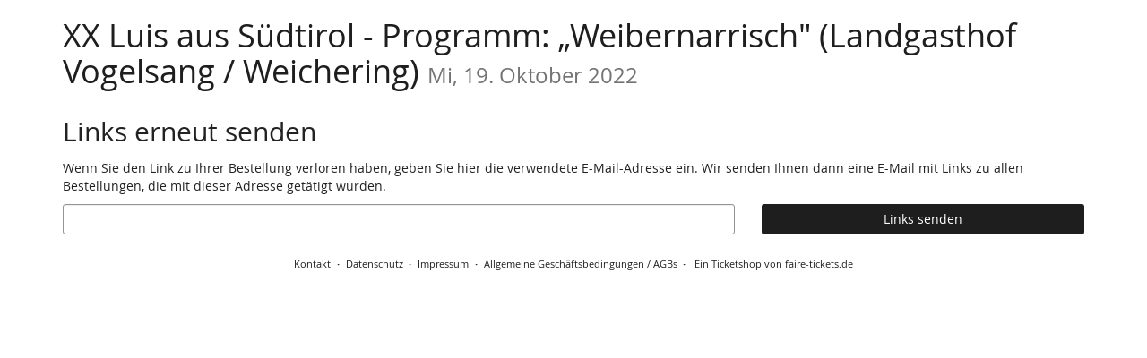

--- FILE ---
content_type: text/html; charset=utf-8
request_url: https://spevents.fairetickets.de/ye7nd/resend/
body_size: 10903
content:






<!DOCTYPE html>
<html lang="de">
<head>
    <title>
    
    Links erneut senden :: XX Luis aus Südtirol - Programm: „Weibernarrisch&quot; (Landgasthof Vogelsang / Weichering)
</title>
    <link rel="stylesheet" href="https://static.pretix.cloud/static/CACHE/css/presale.4ddec91fb0d0.css" type="text/css">
    
        <link rel="stylesheet" type="text/css" href="https://spevents.fairetickets.de/ye7nd/theme.css?version=c534d21b5f04-1769294976-1769294976" />
    

    

<script src="https://static.pretix.cloud/static/CACHE/js/presale.f7ef1a991f0b.js"></script>

    <meta name="referrer" content="origin">
    


<link rel="stylesheet" href="https://static.pretix.cloud/static/CACHE/css/output.913f46249e69.css" type="text/css">


<link rel="stylesheet" href="https://static.pretix.cloud/static/CACHE/css/output.3e69b0ae456d.css" type="text/css">

    <meta name="viewport" content="width=device-width, initial-scale=1">
    
    
    
    <meta property="og:type" content="website" />
    
    
    

    <meta name="robots" content="noindex, nofollow">

    
        <link rel="icon" href="https://cdn.pretix.cloud/2/pub/thumbs/25a7e52c692323b34b86b82c39951c01.16x16c.fc929b3106c525.png">
        <link rel="shortcut icon" href="https://cdn.pretix.cloud/2/pub/thumbs/25a7e52c692323b34b86b82c39951c01.16x16c.fc929b3106c525.png">
        <link rel="icon" type="image/png" sizes="16x16" href="https://cdn.pretix.cloud/2/pub/thumbs/25a7e52c692323b34b86b82c39951c01.16x16c.fc929b3106c525.png">
        <link rel="icon" type="image/png" sizes="32x32" href="https://cdn.pretix.cloud/2/pub/thumbs/25a7e52c692323b34b86b82c39951c01.32x32c.2ffc6cff611c2c.png">
        <link rel="icon" type="image/png" sizes="192x192" href="https://cdn.pretix.cloud/1/pub/thumbs/25a7e52c692323b34b86b82c39951c01.192x192c.7ca1c02a0f8b4a.png">
        <link rel="apple-touch-icon" sizes="180x180" href="https://cdn.pretix.cloud/2/pub/thumbs/25a7e52c692323b34b86b82c39951c01.180x180c.04ce2bdbe4a7d9.png">
    
    <meta name="theme-color" content="#1e1e1e">
</head>
<body class="nojs" data-locale="de" data-now="1769294976.807742" data-datetimeformat="DD.MM.YYYY HH:mm" data-timeformat="HH:mm" data-dateformat="DD.MM.YYYY" data-datetimelocale="de" data-currency="EUR">

<nav id="skip-to-main" role="navigation" aria-label="Link überspringen" class="sr-only on-focus-visible">
  <p><a href="#content">Zum Haupt-Inhalt springen</a></p>
</nav>
<header>


    
    <div class="container page-header-links ">
        
        
        <div class="clearfix"></div>
    </div>

</header>
<div class="container main-box">
    <main id="content">
    
    <div class="page-header">
        <div class="pull-left flip">
            
            
                <h1>
                    <a href="https://spevents.fairetickets.de/ye7nd/" class="no-underline">XX Luis aus Südtirol - Programm: „Weibernarrisch&quot; (Landgasthof Vogelsang / Weichering)
                    
                        <small class="text-muted"><time datetime="2022-10-19">Mi, 19. Oktober 2022</time></small>
                    
                    </a>
                </h1>
            
        </div>
        
        <div class="clearfix"></div>
    </div>
    
    
    
    
    <h2>
        Links erneut senden
    </h2>
    <p>
        Wenn Sie den Link zu Ihrer Bestellung verloren haben, geben Sie hier die verwendete E-Mail-Adresse ein. Wir senden Ihnen dann eine E-Mail mit Links zu allen Bestellungen, die mit dieser Adresse getätigt wurden.
    </p>
    <div class="row">
    <form class="form" method="post">
        <input type="hidden" name="csrfmiddlewaretoken" value="XoRoD2PuV0uDiD5SMO7e6zOUSIx68mqBTySIMd8XHMky4x148ok554p8XR34HTgM">
        <div class="col-md-8 col-sm-6 col-xs-12">
                <div class="form-group"><label class="sr-only" for="id_email">E-Mail</label><input type="email" name="email" maxlength="320" class="form-control" title="" required id="id_email"></div>
        </div>
        <div class="col-md-4 col-sm-6 col-xs-12">
            <button class="btn btn-primary btn-block" type="submit">
                Links senden
            </button>
        </div>
    </form>
    </div>


    </main>
    <footer>
        
    
    

        <nav aria-label="Fußzeile">
            <ul>
            
    
        <li><a href="mailto:info@faire-tickets.de" target="_blank" rel="noopener">Kontakt</a></li>
    
    
    
    
    

            
            
                <li><a href="/redirect/?url=https%3A//spevents.fairetickets.de/ye7nd/privacy/%3Aw4iVzhzWDfJlq4A0MABfxS7Lxu8R0KXfqMzLc6A9jpg" target="_blank" rel="noopener">Datenschutz</a></li>
            
                <li><a href="/redirect/?url=https%3A//spevents.fairetickets.de/ye7nd/page/impressum/%3AbOwnqMLkghGcG1dnBR-TnDq-h_9sGsQNQRvgHvMsWNo" target="_blank" rel="noopener">Impressum</a></li>
            
                <li><a href="/redirect/?url=https%3A//spevents.fairetickets.de/ye7nd/page/allgemeine-geschftsbedingungen-agbs/%3A_Koxt5JYakp4HOeDx0Kfe3bemnqLTJbE3dw2SLpTkhc" target="_blank" rel="noopener">Allgemeine Geschäftsbedingungen / AGBs</a></li>
            
            

<li>
    
        
            
                <a href="/redirect/?url=https%3A//www.faire-tickets.de/%3APPJjPHStVHsEXsBPECtjeHo-Bl4m2mb34aDR67RMHKs" target="_blank">
                    Ein Ticketshop von faire-tickets.de
                </a>
            
        
    
</li>
 
            </ul>
        </nav>
    </footer>
</div>






<div id="ajaxerr" class="modal-wrapper" hidden>
</div>
<div id="popupmodal" class="modal-wrapper" hidden aria-live="polite" role="dialog"
        aria-labelledby="popupmodal-title">
    <div class="modal-card">
        <div class="modal-card-icon">
            <i class="fa fa-window-restore big-icon" aria-hidden="true"></i>
        </div>
        <div class="modal-card-content">
            <div>
                <h2 id="popupmodal-title" class="h3">
                    Wir haben den angeforderten Prozess in einem neuen Fenster gestartet.
                </h2>
                <p class="text">
                    Wenn Sie das neue Fenster nicht sehen, können wir Ihnen helfen, es erneut zu öffnen.
                </p>
                <p>
                    <a href="" data-open-in-popup-window class="btn btn-default">
                        <span class="fa fa-external-link-square"></span>
                        Fenster erneut öffnen
                    </a>
                </p>
                <p class="text">
                    Sobald der Prozess im neuen Fenster abgeschlossen wurde, können Sie hier fortfahren.
                </p>
            </div>
        </div>
    </div>
</div>


    <dialog 
        id="loadingmodal" class="modal-card"
        aria-labelledby="loadingmodal-title"
        aria-describedby="loadingmodal-description">
        <form method="dialog" class="modal-card-inner form-horizontal">
            <div class="modal-card-icon"><span class="fa fa-cog rotating" aria-hidden="true"></span></div>
            <div class="modal-card-content">
                <h2 id="loadingmodal-title" class="modal-card-title h3"></h2>
                <p id="loadingmodal-description" class="modal-card-description"></p>
                
    <p class="status">Wenn dies länger als einige Minuten dauert, kontaktiere uns bitte.</p>
    <div class="progress">
        <div class="progress-bar progress-bar-success">
        </div>
    </div>
    <div class="steps">
    </div>

            </div>
        </form>
    </dialog>
    


    <dialog role="alertdialog"
        id="dialog-cart-extend" class="modal-card"
        aria-labelledby="dialog-cart-extend-title"
        aria-describedby="dialog-cart-extend-description">
        <form method="dialog" class="modal-card-inner form-horizontal">
            <div class="modal-card-icon"><span class="fa fa-clock-o" aria-hidden="true"></span></div>
            <div class="modal-card-content">
                <h2 id="dialog-cart-extend-title" class="modal-card-title h3"></h2>
                <p id="dialog-cart-extend-description" class="modal-card-description"></p>
                
    <p class="modal-card-confirm"><button class="btn btn-lg btn-primary">Reservierung verlängern</button></p>

            </div>
        </form>
    </dialog>
    


    <dialog role="alertdialog"
        id="dialog-cart-extended" class="modal-card"
        aria-labelledby="dialog-cart-extended-title"
        aria-describedby="dialog-cart-extended-description">
        <form method="dialog" class="modal-card-inner form-horizontal">
            <div class="modal-card-icon"><span class="fa fa-clock-o" aria-hidden="true"></span></div>
            <div class="modal-card-content">
                <h2 id="dialog-cart-extended-title" class="modal-card-title h3"></h2>
                <p id="dialog-cart-extended-description" class="modal-card-description"></p>
                
    <p class="modal-card-confirm"><button class="btn btn-lg btn-primary">OK</button></p>

            </div>
        </form>
    </dialog>
    

<dialog id="lightbox-dialog" class="modal-card" role="alertdialog" aria-labelledby="lightbox-label">
    <form method="dialog" class="modal-card-inner form-horizontal">
        <div class="modal-card-content">
            <figure class="text-center text-muted">
                <img />
                <figcaption id="lightbox-label"></figcaption>
            </figure>
            <button id="lightbox-close" class="btn btn-default btn-xs" aria-label="Schließen"><span class="fa fa-close " aria-hidden="true"></span></button>
        </div>
    </form>
</dialog>






    <dialog 
        id="dialog-nothing-to-add" class="modal-card"
        aria-labelledby="dialog-nothing-to-add-title"
        aria-describedby="dialog-nothing-to-add-description">
        <form method="dialog" class="modal-card-inner form-horizontal">
            <div class="modal-card-icon"><span class="fa fa-exclamation-circle" aria-hidden="true"></span></div>
            <div class="modal-card-content">
                <h2 id="dialog-nothing-to-add-title" class="modal-card-title h3">Sie haben kein Ticket ausgewählt.</h2>
                <p id="dialog-nothing-to-add-description" class="modal-card-description">Bitte eine Checkbox auswählen oder eine Anzahl für eine der Ticketarten angeben um sie zum Warenkorb hinzuzufügen.</p>
                
    <p class="modal-card-confirm"><button class="btn btn-primary">OK</button></p>

            </div>
        </form>
    </dialog>
    


    <script src="https://static.pretix.cloud/static/jsi18n/de/djangojs.05cb8305d79c.js"></script>






<form id="seating-voucher-form" action="https://spevents.fairetickets.de/ye7nd/redeem">
    
</form>

    <script type="text/javascript" src="https://static.pretix.cloud/static/vuejs/vue.min.8cc23576d759.js"></script>

<script src="https://static.pretix.cloud/static/pretix_seating/pretix-presale.ee07436095c8.js" type="module"></script>
<script src="https://static.pretix.cloud/static/pretix_seating/seating-presale-wc.36d380e6554d.js" type="module"></script>

<script src="https://static.pretix.cloud/static/pretix_seating/seating-presale-nomodule.206ccd0c9c1a.js" type="text/javascript" nomodule></script>

</body>
</html>


--- FILE ---
content_type: application/javascript; charset=utf-8
request_url: https://static.pretix.cloud/static/pretix_seating/seating-presale-wc.36d380e6554d.js
body_size: 1201
content:
/*globals $, gettext*/

$(function () {
    // Remove all default numbers
    $("[name^=item_][type=number][value=1]").val(0).trigger("change");
    $("[name^=item_][type=checkbox][value=1]").prop("checked", false).trigger("change");
    $("[name=_voucher_item]").prop("checked", false).trigger("change");

    $('.voucher-row summary').click(function () {
        this.parentNode.querySelector('input')?.focus();
    });

    var $body = $("body");
    if ($body.hasClass("full-screen-seating")) {
        window.setTimeout(function() {
            $body.scrollTop(0);
            $body.addClass("scroll-snap-mandatory");
        }, 100);
    }

    // this script is embedded with type="module", so customElements is always supported
    //if (!window.customElements) return;
    // TODO: do we need to wait for CustomElement to be defined to addEventListener to them?
    window.customElements.whenDefined('pretix-seating-plan').then(function() {
        var plans = document.querySelectorAll('pretix-seating-plan');
        if (window.innerWidth < 800) {
            // small windows need to be able to scroll past the seating plan
            plans.forEach(function(plan) {
                plan.panWithModifier = true;
            });
        }
        plans.forEach(function(plan) {
            var wrapper = plan.closest('.seating-wrapper') || plan.parentNode;
            var soldout = wrapper?.querySelector('.seating-soldout');
            plan.addEventListener('soldout', function() {
                wrapper.classList.add("seating-is-soldout");
                if (soldout) {
                    soldout.hidden = false;
                }
            });
            plan.addEventListener('reopen', function() {
                wrapper.classList.remove("seating-is-soldout");
                if (soldout) {
                    soldout.hidden = true;
                }
            });
        });
        function refresh() {
            plans.forEach(function(plan) {
                plan.vueComponent?.refresh()
            });
        }
        window.setInterval(refresh, 60000);

        // intercept form submission if in pretixPOS
        if (typeof window.pretixposSeating !== 'undefined') {
            // make refresh available to pretixPOS
            window.seatingReload = refresh

            // TODO: maybe pretixPOS should do this form interception on its own?
            plans.forEach(function(plan) {
                plan.closest("form").addEventListener('submit', function(e) {
                    e.preventDefault();
                    e.stopImmediatePropagation();
                    // get seat selection from hidden HTML inputs in pretix-seating-cart
                    // note: „this“-context is the currently submitted form
                    var seatSelection = [];
                    (this.querySelectorAll('input[name^=seat_0]') || []).forEach(function(input) {
                        seatSelection.push({
                            item: input.getAttribute("data-item"),
                            seat_guid: input.value,
                            variation: input.name.length > 'seat_0'.length ? input.name.substring(7) : null
                        })
                    });
                    if (seatSelection.length) window.pretixposSeating.checkout(JSON.stringify({"selection": seatSelection}));
                });
            });
        }
    });
    window.customElements.whenDefined('pretix-seating-checkout-button').then(function() {
        document.querySelector('pretix-seating-checkout-button')?.addEventListener('validate', function(e) {
            var input = document.querySelector('#seating-dummy-item-count');
            if (input) {
                input.value = e.detail.valid ? 1 : 0;
                input.dispatchEvent(new Event("change"));
            }
        });
    });
});


--- FILE ---
content_type: application/javascript; charset=utf-8
request_url: https://static.pretix.cloud/static/pretix_seating/pretix-presale.ee07436095c8.js
body_size: 41739
content:
(function(){var t={1001:function(t,e,n){"use strict";function i(t,e,n,i,r,o,s,a){var l,c="function"===typeof t?t.options:t;if(e&&(c.render=e,c.staticRenderFns=n,c._compiled=!0),i&&(c.functional=!0),o&&(c._scopeId="data-v-"+o),s?(l=function(t){t=t||this.$vnode&&this.$vnode.ssrContext||this.parent&&this.parent.$vnode&&this.parent.$vnode.ssrContext,t||"undefined"===typeof __VUE_SSR_CONTEXT__||(t=__VUE_SSR_CONTEXT__),r&&r.call(this,t),t&&t._registeredComponents&&t._registeredComponents.add(s)},c._ssrRegister=l):r&&(l=a?function(){r.call(this,(c.functional?this.parent:this).$root.$options.shadowRoot)}:r),l)if(c.functional){c._injectStyles=l;var u=c.render;c.render=function(t,e){return l.call(e),u(t,e)}}else{var h=c.beforeCreate;c.beforeCreate=h?[].concat(h,l):[l]}return{exports:t,options:c}}n.d(e,{Z:function(){return i}})},1690:function(t,e,n){"use strict";n.r(e);var i=n(311),r=n.n(i),o=function(){var t=this,e=t._self._c;return e("div",{staticClass:"seating-cart"},[t.selection.length?e("section",{staticClass:"seating-cart-items"},t._l(t.selection,(function(n,i){return e("cart-item",{key:i,ref:"items",refInFor:!0,attrs:{seat:n.seat,item:n.item,index:i+1,valid:t.isValid,gettext:t.gettext},on:{remove:t.onSeatRemove}})})),1):t.loading?t._e():e("p",{staticClass:"seating-cart-hint"},[t._v(t._s(t.gettext("Please select a seat by clicking on it.")))])])},s=[],a=function(){var t=this,e=t._self._c;return e("article",{staticClass:"seating-cart-item"},[t.valid?e("input",{attrs:{type:"hidden",name:t.inputName,"data-item":t.item.id},domProps:{value:t.seat.seat_guid}}):t._e(),e("div",{staticClass:"seating-item-name"},[e("h4",[t._v(t._s(t.item.name)),e("i",{staticClass:"fa fa-ticket",attrs:{"aria-hidden":"true"}})]),e("button",{staticClass:"btn btn-link",attrs:{type:"button","aria-label":t.removeButtonLabel},on:{click:t.remove}},[e("i",{staticClass:"fa fa-trash",attrs:{"aria-hidden":"true"}})])]),e("p",{staticClass:"seating-item-seat"},[t._v(t._s(t.seatLabelZoneFirst))]),t.item.description?e("p",{staticClass:"seating-item-description",domProps:{innerHTML:t._s(t.item.description)}}):t._e(),t.item.variations.length>1?e("p",{staticClass:"seating-item-variation"},[e("select",{ref:"select",staticClass:"form-control",attrs:{name:t.selectName,"aria-label":t.selectVariationLabel,"aria-describedby":"desc_"+t.selectName},on:{change:t.change}},t._l(t.item.variations,(function(n){return e("option",{domProps:{value:n.id,selected:n.id==t.variation.id}},[t._v(t._s(n.name)+" - "+t._s(n.price))])})),0)]):t._e(),t.variation.description?e("p",{staticClass:"seating-item-variation-description",attrs:{id:"desc_"+t.selectName},domProps:{innerHTML:t._s(t.variation.description)}}):t._e(),t.originalPrice?e("p",{staticClass:"seating-item-price"},[e("del",[e("span",{staticClass:"sr-only"},[t._v(t._s(t.labelOriginalPrice))]),t._v(t._s(t.originalPrice))]),t._v(" "),e("ins",[e("span",{staticClass:"sr-only"},[t._v(t._s(t.labelNewPrice))]),t._v(t._s(t.price))])]):t.item.variations.length<2?e("p",{staticClass:"seating-item-price"},[t._v(t._s(t.price))]):t._e()])},l=[],c={props:{index:Number,seat:Object,item:Object,valid:Boolean,gettext:Function},data(){return{variation:Object}},computed:{inputName(){return"seat_0"+(this.variation&&this.variation.id?"_"+this.variation.id:"")},selectName(){return"input_variation_"+this.index},zoneLabel(){return this.seat.zone.name},rowLabel(){return(this.seat.row.row_label||this.gettext("Row %s")).replace("%s",this.seat.row.row_number)},seatLabel(){return(this.seat.row.seat_label||this.gettext("Seat %s")).replace("%s",this.seat.seat_number)},seatLabelZoneFirst(){return this.gettext("%(zone)s - %(row)s - %(seat)s").replace("%(zone)s",this.zoneLabel).replace("%(row)s",this.rowLabel).replace("%(seat)s",this.seatLabel)},seatLabelSeatFirst(){return this.gettext("%(seat)s, %(row)s, %(zone)s").replace("%(zone)s",this.zoneLabel).replace("%(row)s",this.rowLabel).replace("%(seat)s",this.seatLabel)},removeButtonLabel(){return this.gettext("Remove %s from selection").replace("%s",this.seatLabelSeatFirst)},selectVariationLabel(){return this.gettext("Select variation for %s").replace("%s",this.seatLabelSeatFirst)},price(){return this.item.variations.length?this.variation.price:this.item.price},originalPrice(){return this.item.variations.length?this.variation.original_price:this.item.original_price},labelOriginalPrice(){return this.gettext("Original price:")},labelNewPrice(){return this.gettext("New price:")}},beforeMount(){this.item.variations.length&&(this.variation=this.item.variations[0])},methods:{remove(t){this.$emit("remove",{seat:this.seat})},change(t){this.variation=this.item.variations[this.$refs.select.selectedIndex]}}},u=c,h=n(1001),f=(0,h.Z)(u,a,l,!1,null,null,null),p=f.exports,d={components:{CartItem:p},props:{seatingPlan:{type:String,required:!1,default:"pretix-seating-plan"},checkoutButton:{type:String,required:!1,default:"pretix-seating-checkout-button"},translation:{type:Object,required:!1,default(t){return{}}}},data(){return{selection:[],planElement:null,planComponent:null,isValid:!0,loading:!0}},watch:{seatingPlan:{immediate:!0,handler(t,e){window.customElements.whenDefined("pretix-seating-plan").then((()=>{"loading"===document.readyState?document.addEventListener("DOMContentLoaded",this.setPlan):this.setPlan()}))}},checkoutButton:{immediate:!0,handler(t,e){e&&document.querySelector(e)?.removeEventListener(this.onValidate),window.customElements.whenDefined("pretix-seating-checkout-button").then((()=>{if("loading"===document.readyState)return new Promise((function(t,e){document.addEventListener("DOMContentLoaded",t)}))})).then((()=>{document.querySelector(t)?.addEventListener("validate",this.onValidate)}))}}},methods:{gettext(t){return this.translation[t]||t},onSeatRemove(t){this.planComponent.unselectSeat(t.seat.seat_guid)},setPlan(){this.planElement=document.querySelector(this.seatingPlan),this.planElement&&(this.planComponent=this.planElement.vueComponent,this.planElement.addEventListener("load",(t=>{this.planComponent=this.planElement?.vueComponent,this.loading=!1})),this.planElement.addEventListener("error",(t=>{console.error("plan.error-event",t)})),this.planElement.addEventListener("select",(t=>{this.selection=t.detail[0]})))},getSelectedSeats(){const t=[];return this.$refs.items.forEach((e=>{t.push({seat:e.seat.seat_guid,item:e.item.id,variation:e.variation?.id||null})})),t},onValidate(t){this.isValid=t.detail.valid}}},m=d,g=(0,h.Z)(m,o,s,!1,null,null,null),v=g.exports;window.customElements.define("pretix-seating-cart",class extends HTMLElement{connectedCallback(){if(!this.isConnected)return;const t=this.getAttribute("seating-plan")||"pretix-seating-plan",e=this.getAttribute("checkout-button")||"pretix-seating-checkout-button";let n={};const i=this.querySelector("script")?.textContent;if(i)try{n=JSON.parse(i).translation||{}}catch(s){console.error(s)}const o=document.createElement("div");this.appendChild(o);new(r())({el:o,render:i=>i(v,{props:{seatingPlan:t,checkoutButton:e,translation:n}})})}})},5877:function(t,e,n){"use strict";n.r(e);var i=n(311),r=n.n(i),o=function(){var t=this,e=t._self._c;return e("div",{staticClass:"seating-checkout"},[t.errorMessage?e("p",{staticClass:"alert alert-warning",attrs:{"aria-live":"polite"}},[t._v(t._s(t.errorMessage))]):t._e(),e("p",[t.isValid?e("button",{staticClass:"btn btn-primary btn-block btn-lg",attrs:{type:"submit"}},[e("i",{staticClass:"fa fa-cart-plus",attrs:{"aria-hidden":"true"}}),t._v(" "+t._s(t.checkoutLabel))]):t._e(),t.isFixable?e("button",{staticClass:"btn btn-info btn-block",attrs:{type:"button"},on:{click:t.onOptimize}},[e("i",{staticClass:"fa fa-wrench",attrs:{"aria-hidden":"true"}}),t._v(" "+t._s(t.gettext("Propose similar seats")))]):t._e()])])},s=[];const a=(t,e)=>{const n=t.map((t=>t.seat_guid)),i=[...new Set(t.map((t=>t.row)))];let r=null;for(const o of i){let t=2,i=!1;for(const[s,a]of Array.from(o.seats.entries()))if(a.category!==r&&(t=2,i=!1),r=a.category,e(a))if(n.includes(a.seat_guid)){if(1===t){let t=!1;for(let r=s+1;r<o.seats.length;r++){if(!e(o.seats[r])){t=!i;break}if(!n.includes(o.seats[r].seat_guid)){t=!1;break}}if(!t)return!0}t=0,i=!0}else t++;else{if(1===t&&i){let t=!1;for(let i=s-2;i>=0;i--){if(!e(o.seats[i])){t=!0;break}if(!n.includes(o.seats[i].seat_guid)){t=!1;break}}if(!t)return!0}t=0,i=!1}}return!1},l=(t,e)=>{const n=u(t);for(const i of n){const n=f(t,i,e);if(n.offset!==i.offset)return!0}return!1},c=(t,e)=>{let n=100,i=Object.values(t).filter((t=>void 0!==t));while(n--){let t=!1;const n=u(i),r=i.map((t=>t.seat_guid));for(const o of n){const n=f(i,o,e);if(n.offset!==o.offset){const e=n.seats.map((t=>t.seat_guid));n.seats.filter((t=>!r.includes(t.seat_guid))).forEach((t=>{i.push(t)})),o.seats.filter((t=>!e.includes(t.seat_guid))).forEach((t=>{i=i.filter((e=>e.seat_guid!==t.seat_guid))})),t=!0;break}}if(!t)break}return i},u=t=>{const e=t.map((t=>t.seat_guid)),n=[...new Set(t.map((t=>t.row)))],i=[];for(const r of n){let t=null,n=null;for(const[o,s]of Array.from(r.seats.entries()))s.category!==n&&(t={seats:[],row:r,offset:-1},n=s.category),e.includes(s.seat_guid)?(t.seats.push(s),1===t.seats.length&&(t.offset=o,i.push(t))):t={seats:[],row:r,offset:-1}}return i},h=(t,e,n)=>{const i=t.seats.map((t=>t.seat_guid)),r=e.map((t=>t.seat_guid));let o=0,s=0,a=!1,l=!1,c=!1,u=!1,h=0;const f=(0===t.offset||!n(t.row.seats[t.offset-1]))&&(t.offset+t.seats.length===t.row.seats.length||!n(t.row.seats[t.offset+t.seats.length]));if(f)return 0;for(const d of t.row.seats)if(d.start_direction&&d.start_direction.includes(">")&&!a&&(o=0,c=!0),i.includes(d.seat_guid)){if(!c)continue;a=!0}else a||o++;for(const d of t.row.seats.slice().reverse())if(d.start_direction&&d.start_direction.includes("<")&&!l&&(s=0,u=!0),i.includes(d.seat_guid)){if(!u)continue;l=!0}else l||s++;c&&u?h=Math.min(o,s):c?h=o:u&&(h=s);const p=t.offset>1&&t.row.seats[t.offset-1].category===t.row.seats[t.offset].category&&t.row.seats[t.offset-2].category===t.row.seats[t.offset].category&&n(t.row.seats[t.offset-1])&&!r.includes(t.row.seats[t.offset-1].seat_guid)&&(!n(t.row.seats[t.offset-2])||r.includes(t.row.seats[t.offset-2].seat_guid))||1===t.offset&&t.row.seats[t.offset-1].category===t.row.seats[t.offset].category&&n(t.row.seats[t.offset-1])&&!r.includes(t.row.seats[t.offset-1].seat_guid)||t.offset+t.seats.length<t.row.seats.length-1&&t.row.seats[t.offset+t.seats.length].category===t.row.seats[t.offset+t.seats.length-1].category&&t.row.seats[t.offset+t.seats.length+1].category===t.row.seats[t.offset+t.seats.length-1].category&&n(t.row.seats[t.offset+t.seats.length])&&!r.includes(t.row.seats[t.offset+t.seats.length].seat_guid)&&(!n(t.row.seats[t.offset+t.seats.length+1])||r.includes(t.row.seats[t.offset+t.seats.length+1].seat_guid))||t.offset+t.seats.length===t.row.seats.length-1&&t.row.seats[t.offset+t.seats.length].category===t.row.seats[t.offset+t.seats.length-1].category&&n(t.row.seats[t.offset+t.seats.length])&&!r.includes(t.row.seats[t.offset+t.seats.length].seat_guid);return p&&(h+=100),h},f=(t,e,n)=>{const i=e.seats.map((t=>t.seat_guid)),r=t.map((t=>t.seat_guid));let o=1,s=h(e,t,n);const a={};for(const u of e.seats)a[u.category]=(a[u.category]?a[u.category]:0)+1;let l=e;if(0===s)return e;const c=function(t){if(t.seats.filter((t=>!n(t))).length)return!1;if(t.seats.filter((t=>r.includes(t.seat_guid)&&!i.includes(t.seat_guid))).length)return!1;const e={};for(const n of t.seats)e[n.category]=(e[n.category]?e[n.category]:0)+1;for(const n in e)if(a[n]!==e[n])return!1;return!0};while(e.offset-o>=0||e.offset+e.seats.length+o<e.row.seats.length){if(e.offset-o>=0){const t={seats:e.row.seats.slice(e.offset-o,e.offset-o+e.seats.length),row:e.row,offset:e.offset-o};if(c(t)){const o=t.seats.map((t=>t.seat_guid)),a=e.row.seats.filter((t=>o.includes(t.seat_guid)||r.includes(t.seat_guid)&&!i.includes(t.seat_guid))),c=h(t,a,n);if(c<s&&(s=c,l=t),0===c)break}}if(e.offset+e.seats.length+o-1<e.row.seats.length){const t={seats:e.row.seats.slice(e.offset+o,e.offset+o+e.seats.length),row:e.row,offset:e.offset+o};if(c(t)){const o=t.seats.map((t=>t.seat_guid)),a=e.row.seats.filter((t=>o.includes(t.seat_guid)||r.includes(t.seat_guid)&&!i.includes(t.seat_guid))),c=h(t,a,n);if(c<s&&(s=c,l=t),0===c)break}}o++}return l};var p={props:{seatingPlan:{type:String,required:!1,default:"pretix-seating-plan"},translation:{type:Object,required:!1,default(t){return{}}}},data(){return{selection:[],planElement:null,planComponent:null,errorMessage:"",isValid:!1,isFixable:!1,min:1,max:null,optimize:!1,allowSingles:!0}},computed:{checkoutLabel(){return 1===this.selection.length?this.gettext("Add one ticket to cart"):this.gettext("Add %d tickets to cart").replace("%d",this.selection.length)}},watch:{seatingPlan:{immediate:!0,handler(t,e){window.customElements.whenDefined("pretix-seating-plan").then((()=>{"loading"===document.readyState?document.addEventListener("DOMContentLoaded",this.setPlan):this.setPlan()}))}},selection(t){this.validate(),this.$root.$emit("validate",{valid:this.isValid,fixable:this.isFixable})}},methods:{gettext(t){return this.translation[t]||t},validate(){this.isFixable=!1,this.isValid=!1;const t=this.selection.length;if(!t)return this.errorMessage="",!1;if(this.min&&t<this.min)return this.errorMessage=this.gettext("You need to select at least %(min)s seats.").replace("%(min)s",this.min),!1;if(this.max&&t>this.max){if(1===this.max)return this.errorMessage=this.gettext("You can only choose one seat."),!1;const e=t-this.max,n=1===e?this.gettext("You can choose no more than %(max)s seats. Please remove one seat from your selection to proceed."):this.gettext("You can choose no more than %(max)s seats. Please remove %(count)s seats from your selection to proceed.");return this.errorMessage=n.replace("%(max)s",this.max).replace("%(count)s",e),!1}const e=this.selection.map((t=>t.seat));return this.optimize&&l(e,this.isSeatAvailable)?(this.isFixable=!0,this.errorMessage=this.gettext("We need you to select different seats to allow us to fill as many seats as possible."),!1):!1===this.allowSingles&&a(e,this.isSeatAvailable)?(this.errorMessage=this.gettext("Please do not leave single seats empty."),!1):(this.isValid=!0,this.errorMessage="",!0)},isSeatAvailable(t){return this.planComponent?.isSeatAvailable(t.seat_guid)},setPlan(){this.planElement=document.querySelector(this.seatingPlan),this.planElement&&(this.planComponent=this.planElement.vueComponent,this.planElement.addEventListener("load",(t=>{this.planComponent=this.planElement.vueComponent;const e=this.planComponent.getValidationRules();e&&(this.max=e.maximumNumber,this.optimize=e.optimizedOrder,this.allowSingles=e.allowSingles)})),this.planElement.addEventListener("error",(t=>{console.error("plan.error-event",t)})),this.planElement.addEventListener("select",(t=>{this.selection=t.detail[0]})))},onOptimize(t){t.preventDefault();const e=this.selection.map((t=>t.seat)),n=c(e,this.isSeatAvailable),i=e.filter((t=>!n.includes(t)));i.forEach((t=>{this.planComponent.unselectSeat(t.seat_guid)}));const r=n.filter((t=>!e.includes(t)));r.forEach((t=>{this.planComponent.selectSeat(t.seat_guid)}))}}},d=p,m=n(1001),g=(0,m.Z)(d,o,s,!1,null,null,null),v=g.exports;window.customElements.define("pretix-seating-checkout-button",class extends HTMLElement{connectedCallback(){if(!this.isConnected)return;const t=this.getAttribute("seating-plan")||"pretix-seating-plan";let e={};const n=this.querySelector("script")?.textContent;if(n)try{e=JSON.parse(n).translation||{}}catch(s){console.error(s)}const i=document.createElement("div");this.appendChild(i);const o=new(r())({el:i,render:n=>n(v,{props:{seatingPlan:t,translation:e}})});o.$on("validate",(t=>{this.dispatchEvent(new CustomEvent("validate",{detail:t}))}))}})},5167:function(t,e,n){"use strict";n.r(e);var i=n(311),r=n.n(i);const o=/-(\w)/g,s=t=>t.replace(o,((t,e)=>e?e.toUpperCase():"")),a=/\B([A-Z])/g,l=t=>t.replace(a,"-$1").toLowerCase();function c(t){const e={};return t.forEach((t=>{e[t]=void 0})),e}function u(t,e,n){t[e]=[].concat(t[e]||[]),t[e].unshift(n)}function h(t,e){if(t){const n=t.$options[e]||[];n.forEach((e=>{e.call(t)}))}}function f(t,e){return new CustomEvent(t,{bubbles:!1,cancelable:!1,detail:e})}const p=t=>/function Boolean/.test(String(t)),d=t=>/function Number/.test(String(t));function m(t,e,{type:n}={}){if(p(n))return"true"===t||"false"===t?"true"===t:""===t||t===e||null!=t||t;if(d(n)){const e=parseFloat(t,10);return isNaN(e)?t:e}return t}function g(t,e){const n=[];for(let i=0,r=e.length;i<r;i++)n.push(v(t,e[i]));return n}function v(t,e){if(3===e.nodeType)return e.data.trim()?e.data:null;if(1===e.nodeType){const n={attrs:y(e),domProps:{innerHTML:e.innerHTML}};return n.attrs.slot&&(n.slot=n.attrs.slot,delete n.attrs.slot),t(e.tagName,n)}return null}function y(t){const e={};for(let n=0,i=t.attributes.length;n<i;n++){const i=t.attributes[n];e[i.nodeName]=i.nodeValue}return e}function w(t,e){const n="function"===typeof e&&!e.cid;let i,r,o,a=!1;function p(t){if(a)return;const e="function"===typeof t?t.options:t,n=Array.isArray(e.props)?e.props:Object.keys(e.props||{});i=n.map(l),r=n.map(s);const c=Array.isArray(e.props)?{}:e.props||{};o=r.reduce(((t,e,i)=>(t[e]=c[n[i]],t)),{}),u(e,"beforeCreate",(function(){const t=this.$emit;this.$emit=(e,...n)=>(this.$root.$options.customElement.dispatchEvent(f(e,n)),t.call(this,e,...n))})),u(e,"created",(function(){r.forEach((t=>{this.$root.props[t]=this[t]}))})),r.forEach((t=>{Object.defineProperty(v.prototype,t,{get(){return this._wrapper.props[t]},set(e){this._wrapper.props[t]=e},enumerable:!1,configurable:!0})})),a=!0}function d(t,e){const n=s(e),i=t.hasAttribute(e)?t.getAttribute(e):void 0;t._wrapper.props[n]=m(i,e,o[n])}class v extends HTMLElement{constructor(){const n=super();n.attachShadow({mode:"open"});const i=n._wrapper=new t({name:"shadow-root",customElement:n,shadowRoot:n.shadowRoot,data(){return{props:{},slotChildren:[]}},render(t){return t(e,{ref:"inner",props:this.props},this.slotChildren)}}),r=new MutationObserver((t=>{let e=!1;for(let i=0;i<t.length;i++){const r=t[i];a&&"attributes"===r.type&&r.target===n?d(n,r.attributeName):e=!0}e&&(i.slotChildren=Object.freeze(g(i.$createElement,n.childNodes)))}));r.observe(n,{childList:!0,subtree:!0,characterData:!0,attributes:!0})}get vueComponent(){return this._wrapper.$refs.inner}connectedCallback(){const t=this._wrapper;if(t._isMounted)h(this.vueComponent,"activated");else{const n=()=>{t.props=c(r),i.forEach((t=>{d(this,t)}))};a?n():e().then((t=>{(t.__esModule||"Module"===t[Symbol.toStringTag])&&(t=t.default),p(t),n()})),t.slotChildren=Object.freeze(g(t.$createElement,this.childNodes)),t.$mount(),this.shadowRoot.appendChild(t.$el)}}disconnectedCallback(){h(this.vueComponent,"deactivated")}}return n||p(e),v}var _=w,b=function(){var t=this,e=t._self._c;return e("div",{attrs:{id:"app"}},[e("link",{attrs:{rel:"stylesheet",type:"text/css",href:t.styleSrc}}),e("div",{attrs:{hidden:""}},[t._t("default")],2),t.loading||t.errored?t._e():e("plan-view",{attrs:{scrollZoomWithModifier:t.scrollZoomWithModifier,panWithModifier:t.panWithModifier}}),t.loading?e("p",{attrs:{id:"loading"}},[e("svg",{staticStyle:{"fill-rule":"evenodd","clip-rule":"evenodd","stroke-linejoin":"round","stroke-miterlimit":"2"},attrs:{viewBox:"0 0 16 16",width:"256",height:"256",xmlns:"http://www.w3.org/2000/svg","xml:space":"preserve"}},[e("title",[t._v(t._s(t._("Loading …")))]),e("path",{staticStyle:{"fill-rule":"nonzero"},attrs:{d:"M11.95 2.547a2.29 2.29 0 0 1-2.286 2.286 2.29 2.29 0 0 1-2.285-2.286A2.289 2.289 0 0 1 9.664.262a2.29 2.29 0 0 1 2.286 2.285Zm4.571-.973a.325.325 0 0 0-.259-.321l-1.633-.25a4.927 4.927 0 0 0-.367-.875c.304-.42.634-.813.938-1.223a.336.336 0 0 0 .071-.206.3.3 0 0 0-.062-.196c-.375-.527-1-1.081-1.473-1.518a.351.351 0 0 0-.224-.089c-.08 0-.16.026-.214.08l-1.268.955a5.193 5.193 0 0 0-.803-.33l-.25-1.643c-.018-.152-.161-.268-.322-.268H8.673a.326.326 0 0 0-.321.25c-.143.536-.197 1.116-.259 1.661a5.346 5.346 0 0 0-.813.339l-1.232-.955a.393.393 0 0 0-.232-.089c-.304 0-1.509 1.303-1.723 1.598a.343.343 0 0 0-.081.205c0 .081.036.152.09.214.33.402.652.804.955 1.233a4.65 4.65 0 0 0-.348.821l-1.661.25c-.134.027-.241.188-.241.321v1.983c0 .151.107.294.259.321l1.634.241a4.7 4.7 0 0 0 .366.884c-.304.42-.634.813-.937 1.223a.346.346 0 0 0-.009.411c.375.518 1 1.071 1.473 1.5a.32.32 0 0 0 .223.098c.08 0 .161-.027.223-.08l1.259-.956c.259.134.527.242.804.331l.25 1.643c.018.151.16.268.321.268h1.982a.329.329 0 0 0 .322-.25c.143-.536.196-1.117.259-1.661.276-.089.553-.206.812-.339l1.232.964c.072.044.152.08.232.08.304 0 1.509-1.312 1.724-1.598a.3.3 0 0 0 .08-.205.357.357 0 0 0-.089-.224 18.424 18.424 0 0 1-.956-1.232c.143-.259.25-.527.349-.812l1.651-.25c.143-.027.25-.188.25-.322V1.574Z",transform:"translate(-1.664 5.453)",fill:"#fff"}})])]):t._e(),t.errored?e("p",{attrs:{id:"error"}},[e("svg",{staticStyle:{"fill-rule":"evenodd","clip-rule":"evenodd","stroke-linejoin":"round","stroke-miterlimit":"2"},attrs:{viewBox:"0 0 16 16",width:"256",height:"256",xmlns:"http://www.w3.org/2000/svg","xml:space":"preserve"}},[e("title",[t._v("Error:")]),e("g",{attrs:{transform:"matrix(1,0,0,1,1.14285,13.7143)"}},[e("path",{staticStyle:{"fill-rule":"nonzero"},attrs:{d:"M10.259,-3.696C10.259,-3.545 10.196,-3.393 10.089,-3.286L9.286,-2.482C9.179,-2.375 9.027,-2.313 8.875,-2.313C8.723,-2.313 8.58,-2.375 8.473,-2.482L6.857,-4.098L5.241,-2.482C5.134,-2.375 4.991,-2.313 4.839,-2.313C4.688,-2.313 4.536,-2.375 4.429,-2.482L3.625,-3.286C3.518,-3.393 3.455,-3.545 3.455,-3.696C3.455,-3.848 3.518,-3.991 3.625,-4.098L5.241,-5.714L3.625,-7.33C3.518,-7.438 3.455,-7.58 3.455,-7.732C3.455,-7.884 3.518,-8.036 3.625,-8.143L4.429,-8.946C4.536,-9.054 4.688,-9.116 4.839,-9.116C4.991,-9.116 5.134,-9.054 5.241,-8.946L6.857,-7.33L8.473,-8.946C8.58,-9.054 8.723,-9.116 8.875,-9.116C9.027,-9.116 9.179,-9.054 9.286,-8.946L10.089,-8.143C10.196,-8.036 10.259,-7.884 10.259,-7.732C10.259,-7.58 10.196,-7.438 10.089,-7.33L8.473,-5.714L10.089,-4.098C10.196,-3.991 10.259,-3.848 10.259,-3.696ZM13.714,-5.714C13.714,-9.5 10.643,-12.571 6.857,-12.571C3.071,-12.571 0,-9.5 0,-5.714C0,-1.929 3.071,1.143 6.857,1.143C10.643,1.143 13.714,-1.929 13.714,-5.714Z"}})])]),t._v(t._s(t.errorMessage))]):t._e(),e("p",{attrs:{id:"status","vi-if":"statusMessage"},domProps:{innerHTML:t._s(t.statusMessage)}}),e("floating-tooltip"),e("tooltip-seat")],1)},x=[],k=function(){var t=this,e=t._self._c;return e("div",{staticClass:"c-plan"},[e("items-filter"),t.plan.size?e("svg",{ref:"svg",attrs:{viewport:t.viewport,preserveAspectRatio:"none",id:"plan-svg",role:"group"},on:{mousedown:t.mousedown,focusin:t.onFocusin,dblclick:t.onDblclick}},[e("g",{class:t.mainclasses,attrs:{transform:t.$store.state.zoomTransform.toString()}},[e("g",{ref:"toggle",attrs:{role:"button",tabindex:"0","aria-label":t._("Select a zone"),"aria-controls":"plan-view","aria-expanded":t.plan.active?"true":"false"},on:{click:t.toggleActive,keydown:[function(e){return!e.type.indexOf("key")&&t._k(e.keyCode,"space",32,e.key,[" ","Spacebar"])?null:(e.preventDefault(),t.toggleActive.apply(null,arguments))},function(e){return!e.type.indexOf("key")&&t._k(e.keyCode,"enter",13,e.key,"Enter")?null:t.toggleActive.apply(null,arguments)}],"~focus":function(e){return t.setToggleSize.apply(null,arguments)}}},[e("rect",{ref:"outline",attrs:{"vector-effect":"non-scaling-stroke"}}),e("polyline",{attrs:{points:"-1.5,-3 1.5,0 -1.5,3","vector-effect":"non-scaling-stroke"}}),e("text",[t._v(t._s(t._("Select a zone")))])]),e("g",{ref:"container",attrs:{"aria-hidden":t.plan.active?"false":"true",id:"plan-view"}},t._l(t.plan.zones,(function(n){return e("plan-zone",{key:n.index,ref:"zones",refInFor:!0,attrs:{zone:n,plan:t.plan}})})),1),t.selectFrom?e("selection-area",{attrs:{offsetParent:t.$refs.svg,from:t.selectFrom,transform:t.$store.state.zoomTransform},on:{select:t.onAreaSelect}}):t._e()],1)]):t._e(),t.cursorAddon?e("cursor-addon",{attrs:{cursor:t.cursorAddon}}):t._e(),e("div",{staticClass:"button-group"},[e("button",{staticClass:"btn-zoom btn-zoom-in",on:{click:t.zoomIn}},[t._v(t._s(t._("Zoom in")))]),e("button",{staticClass:"btn-zoom btn-zoom-out",on:{click:t.zoomOut}},[t._v(t._s(t._("Zoom out")))])]),e("instructions-overlay")],1)},S=[];function $(t,e,n){const i=[t,e,n].map((function(t){return t/=255,t<=.03928?t/12.92:Math.pow((t+.055)/1.055,2.4)}));return.2126*i[0]+.7152*i[1]+.0722*i[2]}function C(t,e){const n=$(t[0],t[1],t[2])+.05,i=$(e[0],e[1],e[2])+.05;let r=n/i;return i>n&&(r=1/r),r}function E(t){const e=/^#?([a-f\d])([a-f\d])([a-f\d])$/i;t=t.replace(e,(function(t,e,n,i){return e+e+n+n+i+i}));const n=/^#?([a-f\d]{2})([a-f\d]{2})([a-f\d]{2})$/i.exec(t);return n?[parseInt(n[1],16),parseInt(n[2],16),parseInt(n[3],16)]:null}function A(t,e){let n=[200,200,200];return t.startsWith("#")?n=E(t):t.startsWith("rgb")&&(n=t.substring(t.indexOf("(")+1,t.indexOf(")")).split(",").map((t=>parseInt(t,10)))),n=n.map((t=>t/255)).map((t=>1-(1-t)*(1-e)),0).map((t=>Math.round(255*t))),`rgb(${n.join(",")})`}
/*!
 * vuex v3.6.2
 * (c) 2021 Evan You
 * @license MIT
 */
function M(t){var e=Number(t.version.split(".")[0]);if(e>=2)t.mixin({beforeCreate:i});else{var n=t.prototype._init;t.prototype._init=function(t){void 0===t&&(t={}),t.init=t.init?[i].concat(t.init):i,n.call(this,t)}}function i(){var t=this.$options;t.store?this.$store="function"===typeof t.store?t.store():t.store:t.parent&&t.parent.$store&&(this.$store=t.parent.$store)}}var z="undefined"!==typeof window?window:"undefined"!==typeof n.g?n.g:{},T=z.__VUE_DEVTOOLS_GLOBAL_HOOK__;function P(t){T&&(t._devtoolHook=T,T.emit("vuex:init",t),T.on("vuex:travel-to-state",(function(e){t.replaceState(e)})),t.subscribe((function(t,e){T.emit("vuex:mutation",t,e)}),{prepend:!0}),t.subscribeAction((function(t,e){T.emit("vuex:action",t,e)}),{prepend:!0}))}function O(t,e){return t.filter(e)[0]}function L(t,e){if(void 0===e&&(e=[]),null===t||"object"!==typeof t)return t;var n=O(e,(function(e){return e.original===t}));if(n)return n.copy;var i=Array.isArray(t)?[]:{};return e.push({original:t,copy:i}),Object.keys(t).forEach((function(n){i[n]=L(t[n],e)})),i}function I(t,e){Object.keys(t).forEach((function(n){return e(t[n],n)}))}function N(t){return null!==t&&"object"===typeof t}function j(t){return t&&"function"===typeof t.then}function F(t,e){return function(){return t(e)}}var B=function(t,e){this.runtime=e,this._children=Object.create(null),this._rawModule=t;var n=t.state;this.state=("function"===typeof n?n():n)||{}},H={namespaced:{configurable:!0}};H.namespaced.get=function(){return!!this._rawModule.namespaced},B.prototype.addChild=function(t,e){this._children[t]=e},B.prototype.removeChild=function(t){delete this._children[t]},B.prototype.getChild=function(t){return this._children[t]},B.prototype.hasChild=function(t){return t in this._children},B.prototype.update=function(t){this._rawModule.namespaced=t.namespaced,t.actions&&(this._rawModule.actions=t.actions),t.mutations&&(this._rawModule.mutations=t.mutations),t.getters&&(this._rawModule.getters=t.getters)},B.prototype.forEachChild=function(t){I(this._children,t)},B.prototype.forEachGetter=function(t){this._rawModule.getters&&I(this._rawModule.getters,t)},B.prototype.forEachAction=function(t){this._rawModule.actions&&I(this._rawModule.actions,t)},B.prototype.forEachMutation=function(t){this._rawModule.mutations&&I(this._rawModule.mutations,t)},Object.defineProperties(B.prototype,H);var D=function(t){this.register([],t,!1)};function R(t,e,n){if(e.update(n),n.modules)for(var i in n.modules){if(!e.getChild(i))return void 0;R(t.concat(i),e.getChild(i),n.modules[i])}}D.prototype.get=function(t){return t.reduce((function(t,e){return t.getChild(e)}),this.root)},D.prototype.getNamespace=function(t){var e=this.root;return t.reduce((function(t,n){return e=e.getChild(n),t+(e.namespaced?n+"/":"")}),"")},D.prototype.update=function(t){R([],this.root,t)},D.prototype.register=function(t,e,n){var i=this;void 0===n&&(n=!0);var r=new B(e,n);if(0===t.length)this.root=r;else{var o=this.get(t.slice(0,-1));o.addChild(t[t.length-1],r)}e.modules&&I(e.modules,(function(e,r){i.register(t.concat(r),e,n)}))},D.prototype.unregister=function(t){var e=this.get(t.slice(0,-1)),n=t[t.length-1],i=e.getChild(n);i&&i.runtime&&e.removeChild(n)},D.prototype.isRegistered=function(t){var e=this.get(t.slice(0,-1)),n=t[t.length-1];return!!e&&e.hasChild(n)};var V;var W=function(t){var e=this;void 0===t&&(t={}),!V&&"undefined"!==typeof window&&window.Vue&&rt(window.Vue);var n=t.plugins;void 0===n&&(n=[]);var i=t.strict;void 0===i&&(i=!1),this._committing=!1,this._actions=Object.create(null),this._actionSubscribers=[],this._mutations=Object.create(null),this._wrappedGetters=Object.create(null),this._modules=new D(t),this._modulesNamespaceMap=Object.create(null),this._subscribers=[],this._watcherVM=new V,this._makeLocalGettersCache=Object.create(null);var r=this,o=this,s=o.dispatch,a=o.commit;this.dispatch=function(t,e){return s.call(r,t,e)},this.commit=function(t,e,n){return a.call(r,t,e,n)},this.strict=i;var l=this._modules.root.state;Y(this,l,[],this._modules.root),X(this,l),n.forEach((function(t){return t(e)}));var c=void 0!==t.devtools?t.devtools:V.config.devtools;c&&P(this)},Z={state:{configurable:!0}};function q(t,e,n){return e.indexOf(t)<0&&(n&&n.prepend?e.unshift(t):e.push(t)),function(){var n=e.indexOf(t);n>-1&&e.splice(n,1)}}function G(t,e){t._actions=Object.create(null),t._mutations=Object.create(null),t._wrappedGetters=Object.create(null),t._modulesNamespaceMap=Object.create(null);var n=t.state;Y(t,n,[],t._modules.root,!0),X(t,n,e)}function X(t,e,n){var i=t._vm;t.getters={},t._makeLocalGettersCache=Object.create(null);var r=t._wrappedGetters,o={};I(r,(function(e,n){o[n]=F(e,t),Object.defineProperty(t.getters,n,{get:function(){return t._vm[n]},enumerable:!0})}));var s=V.config.silent;V.config.silent=!0,t._vm=new V({data:{$$state:e},computed:o}),V.config.silent=s,t.strict&&et(t),i&&(n&&t._withCommit((function(){i._data.$$state=null})),V.nextTick((function(){return i.$destroy()})))}function Y(t,e,n,i,r){var o=!n.length,s=t._modules.getNamespace(n);if(i.namespaced&&(t._modulesNamespaceMap[s],t._modulesNamespaceMap[s]=i),!o&&!r){var a=nt(e,n.slice(0,-1)),l=n[n.length-1];t._withCommit((function(){V.set(a,l,i.state)}))}var c=i.context=K(t,s,n);i.forEachMutation((function(e,n){var i=s+n;J(t,i,e,c)})),i.forEachAction((function(e,n){var i=e.root?n:s+n,r=e.handler||e;Q(t,i,r,c)})),i.forEachGetter((function(e,n){var i=s+n;tt(t,i,e,c)})),i.forEachChild((function(i,o){Y(t,e,n.concat(o),i,r)}))}function K(t,e,n){var i=""===e,r={dispatch:i?t.dispatch:function(n,i,r){var o=it(n,i,r),s=o.payload,a=o.options,l=o.type;return a&&a.root||(l=e+l),t.dispatch(l,s)},commit:i?t.commit:function(n,i,r){var o=it(n,i,r),s=o.payload,a=o.options,l=o.type;a&&a.root||(l=e+l),t.commit(l,s,a)}};return Object.defineProperties(r,{getters:{get:i?function(){return t.getters}:function(){return U(t,e)}},state:{get:function(){return nt(t.state,n)}}}),r}function U(t,e){if(!t._makeLocalGettersCache[e]){var n={},i=e.length;Object.keys(t.getters).forEach((function(r){if(r.slice(0,i)===e){var o=r.slice(i);Object.defineProperty(n,o,{get:function(){return t.getters[r]},enumerable:!0})}})),t._makeLocalGettersCache[e]=n}return t._makeLocalGettersCache[e]}function J(t,e,n,i){var r=t._mutations[e]||(t._mutations[e]=[]);r.push((function(e){n.call(t,i.state,e)}))}function Q(t,e,n,i){var r=t._actions[e]||(t._actions[e]=[]);r.push((function(e){var r=n.call(t,{dispatch:i.dispatch,commit:i.commit,getters:i.getters,state:i.state,rootGetters:t.getters,rootState:t.state},e);return j(r)||(r=Promise.resolve(r)),t._devtoolHook?r.catch((function(e){throw t._devtoolHook.emit("vuex:error",e),e})):r}))}function tt(t,e,n,i){t._wrappedGetters[e]||(t._wrappedGetters[e]=function(t){return n(i.state,i.getters,t.state,t.getters)})}function et(t){t._vm.$watch((function(){return this._data.$$state}),(function(){0}),{deep:!0,sync:!0})}function nt(t,e){return e.reduce((function(t,e){return t[e]}),t)}function it(t,e,n){return N(t)&&t.type&&(n=e,e=t,t=t.type),{type:t,payload:e,options:n}}function rt(t){V&&t===V||(V=t,M(V))}Z.state.get=function(){return this._vm._data.$$state},Z.state.set=function(t){0},W.prototype.commit=function(t,e,n){var i=this,r=it(t,e,n),o=r.type,s=r.payload,a=(r.options,{type:o,payload:s}),l=this._mutations[o];l&&(this._withCommit((function(){l.forEach((function(t){t(s)}))})),this._subscribers.slice().forEach((function(t){return t(a,i.state)})))},W.prototype.dispatch=function(t,e){var n=this,i=it(t,e),r=i.type,o=i.payload,s={type:r,payload:o},a=this._actions[r];if(a){try{this._actionSubscribers.slice().filter((function(t){return t.before})).forEach((function(t){return t.before(s,n.state)}))}catch(c){0}var l=a.length>1?Promise.all(a.map((function(t){return t(o)}))):a[0](o);return new Promise((function(t,e){l.then((function(e){try{n._actionSubscribers.filter((function(t){return t.after})).forEach((function(t){return t.after(s,n.state)}))}catch(c){0}t(e)}),(function(t){try{n._actionSubscribers.filter((function(t){return t.error})).forEach((function(e){return e.error(s,n.state,t)}))}catch(c){0}e(t)}))}))}},W.prototype.subscribe=function(t,e){return q(t,this._subscribers,e)},W.prototype.subscribeAction=function(t,e){var n="function"===typeof t?{before:t}:t;return q(n,this._actionSubscribers,e)},W.prototype.watch=function(t,e,n){var i=this;return this._watcherVM.$watch((function(){return t(i.state,i.getters)}),e,n)},W.prototype.replaceState=function(t){var e=this;this._withCommit((function(){e._vm._data.$$state=t}))},W.prototype.registerModule=function(t,e,n){void 0===n&&(n={}),"string"===typeof t&&(t=[t]),this._modules.register(t,e),Y(this,this.state,t,this._modules.get(t),n.preserveState),X(this,this.state)},W.prototype.unregisterModule=function(t){var e=this;"string"===typeof t&&(t=[t]),this._modules.unregister(t),this._withCommit((function(){var n=nt(e.state,t.slice(0,-1));V.delete(n,t[t.length-1])})),G(this)},W.prototype.hasModule=function(t){return"string"===typeof t&&(t=[t]),this._modules.isRegistered(t)},W.prototype.hotUpdate=function(t){this._modules.update(t),G(this,!0)},W.prototype._withCommit=function(t){var e=this._committing;this._committing=!0,t(),this._committing=e},Object.defineProperties(W.prototype,Z);var ot=ft((function(t,e){var n={};return ut(e).forEach((function(e){var i=e.key,r=e.val;n[i]=function(){var e=this.$store.state,n=this.$store.getters;if(t){var i=pt(this.$store,"mapState",t);if(!i)return;e=i.context.state,n=i.context.getters}return"function"===typeof r?r.call(this,e,n):e[r]},n[i].vuex=!0})),n})),st=ft((function(t,e){var n={};return ut(e).forEach((function(e){var i=e.key,r=e.val;n[i]=function(){var e=[],n=arguments.length;while(n--)e[n]=arguments[n];var i=this.$store.commit;if(t){var o=pt(this.$store,"mapMutations",t);if(!o)return;i=o.context.commit}return"function"===typeof r?r.apply(this,[i].concat(e)):i.apply(this.$store,[r].concat(e))}})),n})),at=ft((function(t,e){var n={};return ut(e).forEach((function(e){var i=e.key,r=e.val;r=t+r,n[i]=function(){if(!t||pt(this.$store,"mapGetters",t))return this.$store.getters[r]},n[i].vuex=!0})),n})),lt=ft((function(t,e){var n={};return ut(e).forEach((function(e){var i=e.key,r=e.val;n[i]=function(){var e=[],n=arguments.length;while(n--)e[n]=arguments[n];var i=this.$store.dispatch;if(t){var o=pt(this.$store,"mapActions",t);if(!o)return;i=o.context.dispatch}return"function"===typeof r?r.apply(this,[i].concat(e)):i.apply(this.$store,[r].concat(e))}})),n})),ct=function(t){return{mapState:ot.bind(null,t),mapGetters:at.bind(null,t),mapMutations:st.bind(null,t),mapActions:lt.bind(null,t)}};function ut(t){return ht(t)?Array.isArray(t)?t.map((function(t){return{key:t,val:t}})):Object.keys(t).map((function(e){return{key:e,val:t[e]}})):[]}function ht(t){return Array.isArray(t)||N(t)}function ft(t){return function(e,n){return"string"!==typeof e?(n=e,e=""):"/"!==e.charAt(e.length-1)&&(e+="/"),t(e,n)}}function pt(t,e,n){var i=t._modulesNamespaceMap[n];return i}function dt(t){void 0===t&&(t={});var e=t.collapsed;void 0===e&&(e=!0);var n=t.filter;void 0===n&&(n=function(t,e,n){return!0});var i=t.transformer;void 0===i&&(i=function(t){return t});var r=t.mutationTransformer;void 0===r&&(r=function(t){return t});var o=t.actionFilter;void 0===o&&(o=function(t,e){return!0});var s=t.actionTransformer;void 0===s&&(s=function(t){return t});var a=t.logMutations;void 0===a&&(a=!0);var l=t.logActions;void 0===l&&(l=!0);var c=t.logger;return void 0===c&&(c=console),function(t){var u=L(t.state);"undefined"!==typeof c&&(a&&t.subscribe((function(t,o){var s=L(o);if(n(t,u,s)){var a=vt(),l=r(t),h="mutation "+t.type+a;mt(c,h,e),c.log("%c prev state","color: #9E9E9E; font-weight: bold",i(u)),c.log("%c mutation","color: #03A9F4; font-weight: bold",l),c.log("%c next state","color: #4CAF50; font-weight: bold",i(s)),gt(c)}u=s})),l&&t.subscribeAction((function(t,n){if(o(t,n)){var i=vt(),r=s(t),a="action "+t.type+i;mt(c,a,e),c.log("%c action","color: #03A9F4; font-weight: bold",r),gt(c)}})))}}function mt(t,e,n){var i=n?t.groupCollapsed:t.group;try{i.call(t,e)}catch(r){t.log(e)}}function gt(t){try{t.groupEnd()}catch(e){t.log("—— log end ——")}}function vt(){var t=new Date;return" @ "+wt(t.getHours(),2)+":"+wt(t.getMinutes(),2)+":"+wt(t.getSeconds(),2)+"."+wt(t.getMilliseconds(),3)}function yt(t,e){return new Array(e+1).join(t)}function wt(t,e){return yt("0",e-t.toString().length)+t}var _t={Store:W,install:rt,version:"3.6.2",mapState:ot,mapMutations:st,mapGetters:at,mapActions:lt,createNamespacedHelpers:ct,createLogger:dt},bt=_t,xt=function(){var t=this,e=t._self._c;return e("div",{class:t.classObject},[e("p",{staticClass:"items-filter-head"},[e("button",{ref:"toggle",staticClass:"toggle",attrs:{type:"button","aria-expanded":"false","aria-controls":"items-filter-fieldset"},on:{click:t.toggleList}},[e("svg",{attrs:{id:"filter-icon",svg:"",xmlns:"http://www.w3.org/2000/svg",viewBox:"0 0 32 32",role:"img"}},[e("title",[t._v(t._s(t._("Filter")))]),e("rect",{attrs:{id:"filter-icon-box",x:"3.5",y:"3.5",width:"10",height:"10",rx:"1",ry:"1",fill:"none"}}),e("polyline",{attrs:{id:"filter-icon-check",points:"5.5 8 8 10.5 12 6.5","stroke-width":"1.5"}}),e("use",{attrs:{href:"#filter-icon-box",x:"0",y:"13"}}),e("use",{attrs:{id:"filter-icon-check-2",href:"#filter-icon-check",x:"0",y:"13"}}),e("polyline",{attrs:{id:"filter-icon-pointer",points:"17 14 22 18 27 14","stroke-width":"2","vector-effect":"non-scaling-stroke"}})]),e("span",[t._v(t._s(t._("Filter seats")))])]),e("span",{staticClass:"item-filter-item"},[e("input",{ref:"checkall",attrs:{type:"checkbox",id:"item-filter-all-none"},domProps:{checked:t.isItemFilterEmpty},on:{change:t.onItemFilterAllNone}}),e("label",{attrs:{for:"item-filter-all-none"}},[t._v(t._s(t._("Select all")))])])]),e("fieldset",{attrs:{id:"items-filter-fieldset"}},[e("legend",[t._v(t._s(t._("Filter seats")))]),e("ul",{ref:"itemlist",staticClass:"items-filter-items"},t._l(t.items,(function(t){return e("items-filter-item",{key:t.id,attrs:{item:t}})})),1)])])},kt=[],St=function(){var t=this,e=t._self._c;return e("li",{class:t.classObject},[e("input",{attrs:{type:"checkbox",id:t.inputName},domProps:{checked:t.isChecked},on:{change:t.onChange}}),e("label",{attrs:{for:t.inputName}},[e("strong",[t._v(t._s(t.item.name))]),e("span",{staticClass:"item-price text-muted"},[t._v(t._s(t.priceLabel))])]),e("span",{staticClass:"cat-dots"},t._l(t.categoryIndexes,(function(n){return e("span",{staticClass:"cat-dot",style:t.categoryDotStyle(n)})})),0)])},$t=[],Ct={props:{item:Object},data(){return{}},computed:{...at("plan",["categories"]),...at("filter",["isFiltered"]),isChecked(){return!this.isFiltered(this.item)},categoryIndexes(){const t=[];return this.item.categories.forEach((e=>{const n=this.categories.findIndex((t=>t.name===e));n>-1&&t.push(n)})),t},classObject(){return{"item-filter-item":!0}},inputName(){return"item-filter-"+this.item.id},priceLabel(){if(!this.item.variations||!this.item.variations.length)return this.item.price;const t=this.item.variations.map((t=>t.price));return t.filter(((t,e,n)=>n.indexOf(t)===e)).join(" / ")}},methods:{categoryDotStyle(t){return`background: var(--category-${t}-color)`},onChange(t){this.$store.commit(t.target.checked?"filter/remove":"filter/add",{item:this.item})}}},Et=Ct,At=n(1001),Mt=(0,At.Z)(Et,St,$t,!1,null,null,null),zt=Mt.exports,Tt={components:{ItemsFilterItem:zt},data(){return{isOpen:!1,resizeTimeout:null}},computed:{...at("ui",["_"]),...at("event",["items"]),...at("filter",{filteredItems:"items"}),classObject(){return{"items-filter":!0,"filter-empty":this.isItemFilterEmpty,"filter-full":this.isItemFilterFull,open:this.isOpen}},isItemFilterEmpty(){return 0===this.filteredItems.length},isItemFilterFull(){return this.filteredItems.length===this.items.length}},watch:{filteredItems(t,e){this.$refs.checkall.indeterminate=t.length>0&&t.length<this.items.length}},mounted(){this.$el.addEventListener("click",this.onClick)},destroyed(){this.$el.removeEventListener("click",this.onClick)},methods:{toggleList(t){this.isOpen=!this.isOpen,this.$refs.toggle.setAttribute("aria-expanded",this.isOpen),this.isOpen?(this.calcMaxHeight(),window.addEventListener("click",this.onBgClick,{once:!0})):window.removeEventListener("click",this.onBgClick)},onClick(t){t.stopImmediatePropagation()},onBgClick(t){this.toggleList(t)},onItemFilterAllNone(t){this.items.forEach((e=>{this.$store.commit(t.target.checked?"filter/remove":"filter/add",{item:e})}))},calcMaxHeight(){const t=this.$el.parentNode.getBoundingClientRect();this.$refs.itemlist.style.maxHeight="calc("+t.height+"px - 5em)"}}},Pt=Tt,Ot=(0,At.Z)(Pt,xt,kt,!1,null,null,null),Lt=Ot.exports,It=function(){var t=this,e=t._self._c;return t.cursor?e("div",{class:t.cssClasses}):t._e()},Nt=[],jt={props:{cursor:{type:String,required:!1,default:""}},computed:{cssClasses(){return"cursor-addon "+this.cursor}},mounted(){window.addEventListener("mousemove",this.mousemove)},destroyed(){window.removeEventListener("mousemove",this.mousemove)},methods:{mousemove(t){const e=this.$el.parentNode.getBoundingClientRect();this.$el.style.left=event.clientX-e.x+"px",this.$el.style.top=event.clientY-e.y+"px"}}},Ft=jt,Bt=(0,At.Z)(Ft,It,Nt,!1,null,null,null),Ht=Bt.exports,Dt=function(){var t=this,e=t._self._c;return e("transition",{attrs:{name:"fade"}},[t.instructions?e("div",{staticClass:"instructions"},[e("p",{domProps:{innerHTML:t._s(t.instructions)}})]):t._e()])},Rt=[],Vt={data(){return{fadeoutTimeout:null}},computed:{...at(["instructions"])}},Wt=Vt,Zt=(0,At.Z)(Wt,Dt,Rt,!1,null,null,null),qt=Zt.exports,Gt=function(){var t=this,e=t._self._c;return e("g",{staticClass:"zone",attrs:{transform:t.transform}},[t._l(t.zone.areas,(function(n){return e("plan-area",{key:n.uuid,attrs:{area:n,zone:t.zone}})})),e("g",{ref:"toggle",attrs:{role:"button",tabindex:t.isTabable?0:-1,"aria-label":t.zone.name,"aria-controls":"zone-rows-"+t.zone.index,"aria-expanded":t.zone.active?"true":"false"},on:{click:t.toggleActive,keydown:[function(e){return!e.type.indexOf("key")&&t._k(e.keyCode,"space",32,e.key,[" ","Spacebar"])?null:(e.preventDefault(),t.toggleActive.apply(null,arguments))},function(e){return!e.type.indexOf("key")&&t._k(e.keyCode,"enter",13,e.key,"Enter")?null:t.toggleActive.apply(null,arguments)}],"~focus":function(e){return t.setToggleSize.apply(null,arguments)}}},[e("rect",{ref:"outline",attrs:{"vector-effect":"non-scaling-stroke"}}),e("polyline",{attrs:{points:"-1.5,-3 1.5,0 -1.5,3","vector-effect":"non-scaling-stroke"}}),e("text",[t._v(t._s(t.zone.name))])]),t.hideWithPolygon?[e("polygon",{ref:"container",staticClass:"convexhull",attrs:{fill:t.hullPolygonColor,points:t.hullPointPolygon,cursor:"pointer","vector-effect":"non-scaling-stroke"},on:{click:t.toggleActive}})]:e("g",{ref:"container",attrs:{"aria-hidden":t.zone.active?"false":"true",id:"zone-rows-"+t.zone.index}},t._l(t.zone.rows,(function(n){return e("plan-row",{key:n.index,ref:"rows",refInFor:!0,attrs:{row:n,zone:t.zone}})})),1)],2)},Xt=[],Yt=function(){var t=this,e=t._self._c;return e("g",{staticClass:"row",attrs:{transform:t.transform}},[t.rowNumberStart?e("text",{attrs:{x:t.rowNumberStart.x,y:t.rowNumberStart.y,dy:".3em",fontSize:"12px","text-anchor":t.rowNumberStart.textAnchor,transform:t.rowNumberStart.transform,fill:"#888","aria-hidden":"true"}},[t._v(t._s(t.row.row_number))]):t._e(),t.rowNumberEnd?e("text",{attrs:{x:t.rowNumberEnd.x,y:t.rowNumberEnd.y,dy:".3em",fontSize:"12px","text-anchor":t.rowNumberEnd.textAnchor,transform:t.rowNumberEnd.transform,fill:"#888","aria-hidden":"true"}},[t._v(t._s(t.row.row_number))]):t._e(),e("g",{ref:"toggle",attrs:{role:"button",tabindex:t.isTabable?0:-1,"aria-label":t.label,"aria-controls":"row-seats-"+t.zone.index+"-"+t.row.index,"aria-expanded":t.row.active?"true":"false"},on:{click:t.toggleActive,keydown:[function(e){return!e.type.indexOf("key")&&t._k(e.keyCode,"space",32,e.key,[" ","Spacebar"])?null:(e.preventDefault(),t.toggleActive.apply(null,arguments))},function(e){return!e.type.indexOf("key")&&t._k(e.keyCode,"enter",13,e.key,"Enter")?null:t.toggleActive.apply(null,arguments)}],"~focus":function(e){return t.setToggleSize.apply(null,arguments)}}},[e("rect",{ref:"outline",attrs:{"vector-effect":"non-scaling-stroke"}}),e("polyline",{attrs:{points:"-1.5,-3 1.5,0 -1.5,3","vector-effect":"non-scaling-stroke"}}),e("text",[t._v(t._s(t.label))])]),e("g",{ref:"container",attrs:{"aria-hidden":t.row.active?"false":"true",id:"row-seats-"+t.zone.index+"-"+t.row.index}},t._l(t.row.seats,(function(n){return e("plan-seat",{key:n.uuid,ref:"seats",refInFor:!0,attrs:{seat:n,zone:t.zone,row:t.row}})})),1)])},Kt=[],Ut=function(){var t=this,e=t._self._c;return e("g",{ref:"seat",class:t.classObject,attrs:{tabindex:t.isTabable?0:-1,"aria-label":t.ariaLabel,"aria-describedby":t.ariaDescriptionId,role:t.ariaRole,"aria-disabled":t.ariaDisabled,"aria-checked":t.ariaChecked},on:{click:t.toggleSelected,mouseenter:t.mouseenter,mouseleave:t.mouseleave,keydown:[function(e){return!e.type.indexOf("key")&&t._k(e.keyCode,"enter",13,e.key,"Enter")?null:t.toggleSelected.apply(null,arguments)},function(e){return!e.type.indexOf("key")&&t._k(e.keyCode,"space",32,e.key,[" ","Spacebar"])?null:(e.preventDefault(),t.toggleSelected.apply(null,arguments))},function(e){return!e.type.indexOf("key")&&t._k(e.keyCode,"esc",27,e.key,["Esc","Escape"])?null:t.unfocus.apply(null,arguments)}],focus:t.focus,blur:t.unfocus}},[e("circle",{staticClass:"focusring",attrs:{cx:t.seat.position.x,cy:t.seat.position.y,r:t.radius+3,stroke:t.categoryColor}}),e("circle",{staticClass:"area",attrs:{cx:t.seat.position.x,cy:t.seat.position.y,r:t.radius,fill:t.categoryColor,stroke:t.categoryColor}}),e("text",{staticClass:"label",attrs:{x:t.seat.position.x,y:t.seat.position.y,dy:".35em"}},[t._v(t._s(t.seatLabel))]),e("text",{staticClass:"description",attrs:{x:t.seat.position.x,y:t.seat.position.y,dy:".35em",id:t.ariaDescriptionId}},[t._v(t._s(t.seatDescription))])])},Jt=[],Qt={props:{seat:Object,row:Object,zone:Object},data:function(){return{mouseEntered:!1}},computed:{...at("plan",["categories","getCategoryByName"]),...at("event",["isSeatAvailable","getItem","getTooltip","getFlag"]),...at("filter",{isItemFiltered:"isFiltered"}),...at("ui",["_"]),...at(["seatInFocus","isDragging","isAreaSelecting"]),classObject(){return{seat:!0,selected:this.isSelected,available:this.isAvailable,filtered:this.isFiltered,hiddenLabel:!this.flag,darkBg:C([0,0,0],E(this.category.color))<5,uncategorized:!this.category}},category(){return this.getCategoryByName(this.seat.category)},item(){return this.getItem(this.seat.category)},isSelected(){return this.seat&&this.seat.selected},isAvailable(){return this.item&&this.isSeatAvailable(this.seat)},isTabable(){return this.$parent.isTabable&&this.row.active&&this.isAvailable&&!this.isFiltered},isFiltered(){return this.isItemFiltered(this.item)},ariaLabel(){if(!this.isAvailable)return null;const t=this.seat.row.seat_label||this._("Seat %s");return t.replace("%s",this.seat.seat_number).trim()},ariaRole(){return this.isAvailable?"checkbox":null},ariaDisabled(){return this.isTabable?"false":"true"},ariaChecked(){return this.isAvailable?this.isSelected?"true":"false":null},ariaDescriptionId(){return"seat-description-"+this.seat.seat_guid},priceFormatted(){if(!this.item.variations||!this.item.variations.length)return this.item.price;const t=this.item.variations.map((t=>t.price));return t.join(" / ")},seatDescription(){let t=this.getTooltip(this.seat)||"";return t&&(t+="\n"),this.item&&this.isAvailable?t+=this._("%(item)s\n%(price)s").replace("%(item)s",this.item.name).replace("%(price)s",this.priceFormatted):t+=this._("This seat is currently not available."),t},radius(){return void 0!==this.seat.radius?this.seat.radius*(this.mouseEntered?1.1:1):10*(this.mouseEntered?1.1:1)},flag(){return this.getFlag(this.seat)},seatLabel(){return this.flag||this.seat.seat_number},categoryColor(){const t=this.categories.findIndex((t=>t.name===this.seat.category));return`var(--category-${t}-color, #666666)`}},methods:{toggleSelected(t){this.isAreaSelecting||(this.isFiltered?(this.$store.commit("filter/remove",{item:this.item}),this.$store.commit("focusSeat",{seat:this.seat,element:this.$refs.seat})):this.isAvailable&&(this.$store.commit("activate",this.row),this.$store.commit(this.seat.selected?"unselect":"select",{seats:[this.seat]})))},mouseenter(t){this.mouseEntered=!0,this.isDragging||this.isFiltered||this.$store.commit("focusSeat",{seat:this.seat,element:this.$refs.seat})},mouseleave(t){this.mouseEntered=!1,this.$store.commit("unfocusSeat",{seat:this.seat})},focus(t){this.isAvailable&&!this.isFiltered?this.$store.commit("focusSeat",{seat:this.seat,element:this.$refs.seat}):this.$refs.seat.blur()},unfocus(t){this.$store.commit("unfocusSeat",{seat:this.seat})}}},te=Qt,ee=(0,At.Z)(te,Ut,Jt,!1,null,null,null),ne=ee.exports;const ie=(t,e)=>Number(t.toFixed(e||0)),re=(t,e)=>{if("both"!==t.row_number_position&&t.row_number_position!==(e?"end":"start"))return null;if(t.seats.length<2)return null;const n=2,i=e?t.seats.length-1:0,r=e?t.seats.length-2:1,o=[t.seats[i].position.x-t.seats[r].position.x,t.seats[i].position.y-t.seats[r].position.y],s=Math.sqrt(o[0]*o[0]+o[1]*o[1]),a=[ie(o[0]/s,8),ie(o[1]/s,8)],l=t.seats[i].position.x+a[0]*n*(t.seats[i].radius||10),c=t.seats[i].position.y+a[1]*n*(t.seats[i].radius||10);let u=a[0]<0,h="",f=-Math.atan(a[0]/a[1]);return f-=(Math.sign(f)>=0?1:-1)*Math.PI/2,Math.abs(Math.abs(f)-Math.PI/2)<1e-4&&(a[1]>0!==e&&(f+=Math.PI),u=e),Math.abs(f)>1e-4&&(h=`rotate(${f/Math.PI*180}, ${l}, ${c})`),{x:l,y:c,textAnchor:u?"end":"start",transform:h}};var oe={components:{PlanSeat:ne},props:{row:Object,zone:null},computed:{...at("event",["isSeatAvailable","getItem"]),...at("filter",{isItemFiltered:"isFiltered"}),...at("ui",["_"]),...at(["seatInFocus"]),transform(){return`translate(${this.row.position.x}, ${this.row.position.y})`},rowNumberStart(){return re(this.row,!1)},rowNumberEnd(){return re(this.row,!0)},label(){const t=this.row.row_label||this._("Row %s");return t.replace("%s",this.row.row_number).trim()+(this.description?", "+this.description:"")},htmlId(){return"row-"+this.zone.index+"-"+this.row.index},isTabable(){return this.$parent.isTabable&&this.zone.active},description(){const t=this.row.seats.filter((t=>this.getItem(t.category)&&this.isSeatAvailable(t)&&!this.isItemFiltered(this.getItem(t.category))));return t.length?this._("%(available)s of %(total)s seats available for selection").replace("%(available)s",t.length).replace("%(total)s",this.row.seats.length):this._("no seats available for selection")}},watch:{"row.active"(t){t&&this.$store.commit("activate",this.zone)}},methods:{toggleActive(t){this.$store.commit("toggleActive",this.row)},focus(){this.$refs.toggle.focus()},setToggleSize(){const t=this.$refs.container.getBBox(),e=this.$refs.outline;this.$refs.toggle.setAttribute("transform",`translate(${t.x},${t.y})`),e.setAttribute("width",t.width),e.setAttribute("height",t.height)}}},se=oe,ae=(0,At.Z)(se,Yt,Kt,!1,null,null,null),le=ae.exports,ce=function(){var t=this,e=t._self._c;return e("g",{staticClass:"area",attrs:{transform:t.transform}},["circle"===t.area.shape?e("circle",{attrs:{fill:t.area.color||"#888888",stroke:t.area.border_color||"#888888",cx:"0",cy:"0",r:t.area.circle.radius,"stroke-width":"2px"}}):t._e(),"ellipse"===t.area.shape?e("ellipse",{attrs:{fill:t.area.color||"#888888",stroke:t.area.border_color||"#888888",cx:"0",cy:"0",rx:t.area.ellipse.radius.x,ry:t.area.ellipse.radius.y,"stroke-width":"2px"}}):t._e(),"rectangle"===t.area.shape?e("rect",{attrs:{fill:t.area.color||"#888888",stroke:t.area.border_color||"#888888",x:"0",y:"0",width:t.area.rectangle.width,height:t.area.rectangle.height,"stroke-width":"2px"}}):t._e(),"polygon"===t.area.shape?e("polygon",{attrs:{fill:t.area.color||"#888888",stroke:t.area.border_color||"#888888",x:"0",y:"0",points:t.polygonPoints,"stroke-width":"2px"}}):t._e(),t.area.text.text?e("text",{ref:"text",attrs:{x:t.area.text.position.x,y:t.area.text.position.y,"font-size":t.area.text.size?t.area.text.size:16,"text-anchor":"middle","font-family":"sans-serif",dy:".3em",fill:t.area.text.color?t.area.text.color:"#888888","aria-hidden":"true"}},[t._v(t._s(t.area.text.text))]):t._e()])},ue=[],he={props:{area:Object,zone:null},computed:{transform(){return this.area.rotation?`translate(${this.area.position.x}, ${this.area.position.y}) rotate(${this.area.rotation})`:`translate(${this.area.position.x}, ${this.area.position.y})`},polygonPoints(){return this.area.polygon.points.map((t=>`${t.x},${t.y}`)).join(" ")}}},fe=he,pe=(0,At.Z)(fe,ce,ue,!1,null,null,null),de=pe.exports;function me(){this.anchorPoint=void 0,this.reverse=!1,this.points=[]}me.prototype={constructor:me,Point:function(t,e){this.x=t,this.y=e},_findPolarAngle:function(t,e){const n=57.295779513082;let i=0,r=0;if(!t||!e)return 0;if(i=e.x-t.x,r=e.y-t.y,0===i&&0===r)return 0;let o=Math.atan2(r,i)*n;return this.reverse?o<=0&&(o+=360):o>=0&&(o+=360),o},addPoint:function(t,e){const n=void 0===this.anchorPoint||this.anchorPoint.y>e||this.anchorPoint.y===e&&this.anchorPoint.x>t;n?(void 0!==this.anchorPoint&&this.points.push(new this.Point(this.anchorPoint.x,this.anchorPoint.y)),this.anchorPoint=new this.Point(t,e)):this.points.push(new this.Point(t,e))},_sortPoints:function(){const t=this;return this.points.sort((function(e,n){const i=t._findPolarAngle(t.anchorPoint,e),r=t._findPolarAngle(t.anchorPoint,n);return i<r?-1:i>r?1:0}))},_checkPoints:function(t,e,n){let i;const r=this._findPolarAngle(t,e),o=this._findPolarAngle(t,n);return r>o?(i=r-o,!(i>180)):!(r<o)||(i=o-r,i>180)},getHull:function(){let t,e,n=[];if(this.reverse=this.points.every((function(t){return t.x<0&&t.y<0})),t=this._sortPoints(),e=t.length,e<3)return t.unshift(this.anchorPoint),t;n.push(t.shift(),t.shift());while(1){n.push(t.shift());const i=n[n.length-3],r=n[n.length-2],o=n[n.length-1];if(this._checkPoints(i,r,o)&&n.splice(n.length-2,1),0===t.length){if(e===n.length){const t=this.anchorPoint;return n=n.filter((function(t){return!!t})),n.some((function(e){return e.x===t.x&&e.y===t.y}))||n.unshift(this.anchorPoint),n}t=n,e=t.length,n=[],n.push(t.shift(),t.shift())}}}};var ge={components:{PlanRow:le,PlanArea:de},props:{zone:Object,plan:Object},computed:{...at(["seatInFocus"]),...at("plan",["isHuge","categories"]),...at("event",["isSeatAvailable","getItem"]),...at("filter",{isItemFiltered:"isFiltered"}),transform(){return`translate(${this.zone.position.x}, ${this.zone.position.y})`},isTabable(){return this.plan.active},hideWithPolygon(){return!!this.isHuge&&(!(this.hullPoints.length<3)&&!this.zone.active)},hullPolygonColor(){let t=null;for(const n of this.zone.rows){if(t)break;for(const e of n.seats){const n=this.getItem(e.category);if(n&&!this.isItemFiltered(n)&&this.isSeatAvailable(e)){t=e.category;break}}}if(!t)return"#d9d9d9";const e=this.categories.findIndex((e=>e.name===t))||0;return`var(--category-${e}-color, #666666)`},hullPointPolygon(){return this.hullPoints.map((t=>`${t.x},${t.y}`)).join(" ")},hullPoints(){const t=new me;let e=0;return this.zone.rows.forEach((n=>{n.seats.forEach((i=>{e++,t.addPoint(n.position.x+i.position.x,n.position.y+i.position.y)}))})),e<3?[]:t.getHull()}},watch:{"zone.active"(t){t&&this.$store.commit("activate",this.plan)}},methods:{toggleActive(t){this.$store.commit("toggleActive",this.zone)},setToggleSize(){const t=this.$refs.container.getBBox(),e=this.$refs.outline;this.$refs.toggle.setAttribute("transform",`translate(${t.x},${t.y})`),e.setAttribute("width",t.width),e.setAttribute("height",t.height)},focus(){this.$refs.toggle.focus()}}},ve=ge,ye=(0,At.Z)(ve,Gt,Xt,!1,null,null,null),we=ye.exports,_e=function(){var t=this,e=t._self._c;return t.selecting?e("rect",{staticClass:"selection-area",attrs:{x:Math.min(t.start.x,t.current.x)-.5,y:Math.min(t.start.y,t.current.y)-.5,width:Math.abs(t.start.x-t.current.x),height:Math.abs(t.start.y-t.current.y)}}):t._e()},be=[];const xe=(t,e,n,i)=>(t=(t-n.x)/n.k-(i?i.position.x:0),e=(e-n.y)/n.k-(i?i.position.y:0),{x:t,y:e});var ke={props:{offsetParent:SVGSVGElement,transform:Object,from:Object},data(){return{selecting:!1,start:{x:0,y:0},current:{x:0,y:0}}},mounted(){window.addEventListener("mousemove",this.mousemove),window.addEventListener("mouseup",this.mouseup,{once:!0});const t=this.offsetParent.getBoundingClientRect();this.start=this.current=xe(this.from.x-t.x,this.from.y-t.y,this.transform,null),this.selecting=!0},destroyed(){window.removeEventListener("mousemove",this.mousemove),window.removeEventListener("mouseup",this.mouseup)},methods:{mousemove(t){const e=this.offsetParent.getBoundingClientRect();this.current=xe(t.clientX-e.x,t.clientY-e.y,this.transform,null)},mouseup(t){window.removeEventListener("mousemove",this.mousemove),this.selecting=!1,this.$emit("select",{from:this.start,to:this.current,altKey:t.altKey})}}},Se=ke,$e=(0,At.Z)(Se,_e,be,!1,null,null,null),Ce=$e.exports;function Ee(){}function Ae(t){return null==t?Ee:function(){return this.querySelector(t)}}function Me(t){"function"!==typeof t&&(t=Ae(t));for(var e=this._groups,n=e.length,i=new Array(n),r=0;r<n;++r)for(var o,s,a=e[r],l=a.length,c=i[r]=new Array(l),u=0;u<l;++u)(o=a[u])&&(s=t.call(o,o.__data__,u,a))&&("__data__"in o&&(s.__data__=o.__data__),c[u]=s);return new Si(i,this._parents)}function ze(t){return null==t?[]:Array.isArray(t)?t:Array.from(t)}function Te(){return[]}function Pe(t){return null==t?Te:function(){return this.querySelectorAll(t)}}function Oe(t){return function(){return ze(t.apply(this,arguments))}}function Le(t){t="function"===typeof t?Oe(t):Pe(t);for(var e=this._groups,n=e.length,i=[],r=[],o=0;o<n;++o)for(var s,a=e[o],l=a.length,c=0;c<l;++c)(s=a[c])&&(i.push(t.call(s,s.__data__,c,a)),r.push(s));return new Si(i,r)}function Ie(t){return function(){return this.matches(t)}}function Ne(t){return function(e){return e.matches(t)}}var je=Array.prototype.find;function Fe(t){return function(){return je.call(this.children,t)}}function Be(){return this.firstElementChild}function He(t){return this.select(null==t?Be:Fe("function"===typeof t?t:Ne(t)))}var De=Array.prototype.filter;function Re(){return Array.from(this.children)}function Ve(t){return function(){return De.call(this.children,t)}}function We(t){return this.selectAll(null==t?Re:Ve("function"===typeof t?t:Ne(t)))}function Ze(t){"function"!==typeof t&&(t=Ie(t));for(var e=this._groups,n=e.length,i=new Array(n),r=0;r<n;++r)for(var o,s=e[r],a=s.length,l=i[r]=[],c=0;c<a;++c)(o=s[c])&&t.call(o,o.__data__,c,s)&&l.push(o);return new Si(i,this._parents)}function qe(t){return new Array(t.length)}function Ge(){return new Si(this._enter||this._groups.map(qe),this._parents)}function Xe(t,e){this.ownerDocument=t.ownerDocument,this.namespaceURI=t.namespaceURI,this._next=null,this._parent=t,this.__data__=e}function Ye(t){return function(){return t}}function Ke(t,e,n,i,r,o){for(var s,a=0,l=e.length,c=o.length;a<c;++a)(s=e[a])?(s.__data__=o[a],i[a]=s):n[a]=new Xe(t,o[a]);for(;a<l;++a)(s=e[a])&&(r[a]=s)}function Ue(t,e,n,i,r,o,s){var a,l,c,u=new Map,h=e.length,f=o.length,p=new Array(h);for(a=0;a<h;++a)(l=e[a])&&(p[a]=c=s.call(l,l.__data__,a,e)+"",u.has(c)?r[a]=l:u.set(c,l));for(a=0;a<f;++a)c=s.call(t,o[a],a,o)+"",(l=u.get(c))?(i[a]=l,l.__data__=o[a],u.delete(c)):n[a]=new Xe(t,o[a]);for(a=0;a<h;++a)(l=e[a])&&u.get(p[a])===l&&(r[a]=l)}function Je(t){return t.__data__}function Qe(t,e){if(!arguments.length)return Array.from(this,Je);var n=e?Ue:Ke,i=this._parents,r=this._groups;"function"!==typeof t&&(t=Ye(t));for(var o=r.length,s=new Array(o),a=new Array(o),l=new Array(o),c=0;c<o;++c){var u=i[c],h=r[c],f=h.length,p=tn(t.call(u,u&&u.__data__,c,i)),d=p.length,m=a[c]=new Array(d),g=s[c]=new Array(d),v=l[c]=new Array(f);n(u,h,m,g,v,p,e);for(var y,w,_=0,b=0;_<d;++_)if(y=m[_]){_>=b&&(b=_+1);while(!(w=g[b])&&++b<d);y._next=w||null}}return s=new Si(s,i),s._enter=a,s._exit=l,s}function tn(t){return"object"===typeof t&&"length"in t?t:Array.from(t)}function en(){return new Si(this._exit||this._groups.map(qe),this._parents)}function nn(t,e,n){var i=this.enter(),r=this,o=this.exit();return"function"===typeof t?(i=t(i),i&&(i=i.selection())):i=i.append(t+""),null!=e&&(r=e(r),r&&(r=r.selection())),null==n?o.remove():n(o),i&&r?i.merge(r).order():r}function rn(t){for(var e=t.selection?t.selection():t,n=this._groups,i=e._groups,r=n.length,o=i.length,s=Math.min(r,o),a=new Array(r),l=0;l<s;++l)for(var c,u=n[l],h=i[l],f=u.length,p=a[l]=new Array(f),d=0;d<f;++d)(c=u[d]||h[d])&&(p[d]=c);for(;l<r;++l)a[l]=n[l];return new Si(a,this._parents)}function on(){for(var t=this._groups,e=-1,n=t.length;++e<n;)for(var i,r=t[e],o=r.length-1,s=r[o];--o>=0;)(i=r[o])&&(s&&4^i.compareDocumentPosition(s)&&s.parentNode.insertBefore(i,s),s=i);return this}function sn(t){function e(e,n){return e&&n?t(e.__data__,n.__data__):!e-!n}t||(t=an);for(var n=this._groups,i=n.length,r=new Array(i),o=0;o<i;++o){for(var s,a=n[o],l=a.length,c=r[o]=new Array(l),u=0;u<l;++u)(s=a[u])&&(c[u]=s);c.sort(e)}return new Si(r,this._parents).order()}function an(t,e){return t<e?-1:t>e?1:t>=e?0:NaN}function ln(){var t=arguments[0];return arguments[0]=this,t.apply(null,arguments),this}function cn(){return Array.from(this)}function un(){for(var t=this._groups,e=0,n=t.length;e<n;++e)for(var i=t[e],r=0,o=i.length;r<o;++r){var s=i[r];if(s)return s}return null}function hn(){let t=0;for(const e of this)++t;return t}function fn(){return!this.node()}function pn(t){for(var e=this._groups,n=0,i=e.length;n<i;++n)for(var r,o=e[n],s=0,a=o.length;s<a;++s)(r=o[s])&&t.call(r,r.__data__,s,o);return this}Xe.prototype={constructor:Xe,appendChild:function(t){return this._parent.insertBefore(t,this._next)},insertBefore:function(t,e){return this._parent.insertBefore(t,e)},querySelector:function(t){return this._parent.querySelector(t)},querySelectorAll:function(t){return this._parent.querySelectorAll(t)}};var dn="http://www.w3.org/1999/xhtml",mn={svg:"http://www.w3.org/2000/svg",xhtml:dn,xlink:"http://www.w3.org/1999/xlink",xml:"http://www.w3.org/XML/1998/namespace",xmlns:"http://www.w3.org/2000/xmlns/"};function gn(t){var e=t+="",n=e.indexOf(":");return n>=0&&"xmlns"!==(e=t.slice(0,n))&&(t=t.slice(n+1)),mn.hasOwnProperty(e)?{space:mn[e],local:t}:t}function vn(t){return function(){this.removeAttribute(t)}}function yn(t){return function(){this.removeAttributeNS(t.space,t.local)}}function wn(t,e){return function(){this.setAttribute(t,e)}}function _n(t,e){return function(){this.setAttributeNS(t.space,t.local,e)}}function bn(t,e){return function(){var n=e.apply(this,arguments);null==n?this.removeAttribute(t):this.setAttribute(t,n)}}function xn(t,e){return function(){var n=e.apply(this,arguments);null==n?this.removeAttributeNS(t.space,t.local):this.setAttributeNS(t.space,t.local,n)}}function kn(t,e){var n=gn(t);if(arguments.length<2){var i=this.node();return n.local?i.getAttributeNS(n.space,n.local):i.getAttribute(n)}return this.each((null==e?n.local?yn:vn:"function"===typeof e?n.local?xn:bn:n.local?_n:wn)(n,e))}function Sn(t){return t.ownerDocument&&t.ownerDocument.defaultView||t.document&&t||t.defaultView}function $n(t){return function(){this.style.removeProperty(t)}}function Cn(t,e,n){return function(){this.style.setProperty(t,e,n)}}function En(t,e,n){return function(){var i=e.apply(this,arguments);null==i?this.style.removeProperty(t):this.style.setProperty(t,i,n)}}function An(t,e,n){return arguments.length>1?this.each((null==e?$n:"function"===typeof e?En:Cn)(t,e,null==n?"":n)):Mn(this.node(),t)}function Mn(t,e){return t.style.getPropertyValue(e)||Sn(t).getComputedStyle(t,null).getPropertyValue(e)}function zn(t){return function(){delete this[t]}}function Tn(t,e){return function(){this[t]=e}}function Pn(t,e){return function(){var n=e.apply(this,arguments);null==n?delete this[t]:this[t]=n}}function On(t,e){return arguments.length>1?this.each((null==e?zn:"function"===typeof e?Pn:Tn)(t,e)):this.node()[t]}function Ln(t){return t.trim().split(/^|\s+/)}function In(t){return t.classList||new Nn(t)}function Nn(t){this._node=t,this._names=Ln(t.getAttribute("class")||"")}function jn(t,e){var n=In(t),i=-1,r=e.length;while(++i<r)n.add(e[i])}function Fn(t,e){var n=In(t),i=-1,r=e.length;while(++i<r)n.remove(e[i])}function Bn(t){return function(){jn(this,t)}}function Hn(t){return function(){Fn(this,t)}}function Dn(t,e){return function(){(e.apply(this,arguments)?jn:Fn)(this,t)}}function Rn(t,e){var n=Ln(t+"");if(arguments.length<2){var i=In(this.node()),r=-1,o=n.length;while(++r<o)if(!i.contains(n[r]))return!1;return!0}return this.each(("function"===typeof e?Dn:e?Bn:Hn)(n,e))}function Vn(){this.textContent=""}function Wn(t){return function(){this.textContent=t}}function Zn(t){return function(){var e=t.apply(this,arguments);this.textContent=null==e?"":e}}function qn(t){return arguments.length?this.each(null==t?Vn:("function"===typeof t?Zn:Wn)(t)):this.node().textContent}function Gn(){this.innerHTML=""}function Xn(t){return function(){this.innerHTML=t}}function Yn(t){return function(){var e=t.apply(this,arguments);this.innerHTML=null==e?"":e}}function Kn(t){return arguments.length?this.each(null==t?Gn:("function"===typeof t?Yn:Xn)(t)):this.node().innerHTML}function Un(){this.nextSibling&&this.parentNode.appendChild(this)}function Jn(){return this.each(Un)}function Qn(){this.previousSibling&&this.parentNode.insertBefore(this,this.parentNode.firstChild)}function ti(){return this.each(Qn)}function ei(t){return function(){var e=this.ownerDocument,n=this.namespaceURI;return n===dn&&e.documentElement.namespaceURI===dn?e.createElement(t):e.createElementNS(n,t)}}function ni(t){return function(){return this.ownerDocument.createElementNS(t.space,t.local)}}function ii(t){var e=gn(t);return(e.local?ni:ei)(e)}function ri(t){var e="function"===typeof t?t:ii(t);return this.select((function(){return this.appendChild(e.apply(this,arguments))}))}function oi(){return null}function si(t,e){var n="function"===typeof t?t:ii(t),i=null==e?oi:"function"===typeof e?e:Ae(e);return this.select((function(){return this.insertBefore(n.apply(this,arguments),i.apply(this,arguments)||null)}))}function ai(){var t=this.parentNode;t&&t.removeChild(this)}function li(){return this.each(ai)}function ci(){var t=this.cloneNode(!1),e=this.parentNode;return e?e.insertBefore(t,this.nextSibling):t}function ui(){var t=this.cloneNode(!0),e=this.parentNode;return e?e.insertBefore(t,this.nextSibling):t}function hi(t){return this.select(t?ui:ci)}function fi(t){return arguments.length?this.property("__data__",t):this.node().__data__}function pi(t){return function(e){t.call(this,e,this.__data__)}}function di(t){return t.trim().split(/^|\s+/).map((function(t){var e="",n=t.indexOf(".");return n>=0&&(e=t.slice(n+1),t=t.slice(0,n)),{type:t,name:e}}))}function mi(t){return function(){var e=this.__on;if(e){for(var n,i=0,r=-1,o=e.length;i<o;++i)n=e[i],t.type&&n.type!==t.type||n.name!==t.name?e[++r]=n:this.removeEventListener(n.type,n.listener,n.options);++r?e.length=r:delete this.__on}}}function gi(t,e,n){return function(){var i,r=this.__on,o=pi(e);if(r)for(var s=0,a=r.length;s<a;++s)if((i=r[s]).type===t.type&&i.name===t.name)return this.removeEventListener(i.type,i.listener,i.options),this.addEventListener(i.type,i.listener=o,i.options=n),void(i.value=e);this.addEventListener(t.type,o,n),i={type:t.type,name:t.name,value:e,listener:o,options:n},r?r.push(i):this.__on=[i]}}function vi(t,e,n){var i,r,o=di(t+""),s=o.length;if(!(arguments.length<2)){for(a=e?gi:mi,i=0;i<s;++i)this.each(a(o[i],e,n));return this}var a=this.node().__on;if(a)for(var l,c=0,u=a.length;c<u;++c)for(i=0,l=a[c];i<s;++i)if((r=o[i]).type===l.type&&r.name===l.name)return l.value}function yi(t,e,n){var i=Sn(t),r=i.CustomEvent;"function"===typeof r?r=new r(e,n):(r=i.document.createEvent("Event"),n?(r.initEvent(e,n.bubbles,n.cancelable),r.detail=n.detail):r.initEvent(e,!1,!1)),t.dispatchEvent(r)}function wi(t,e){return function(){return yi(this,t,e)}}function _i(t,e){return function(){return yi(this,t,e.apply(this,arguments))}}function bi(t,e){return this.each(("function"===typeof e?_i:wi)(t,e))}function*xi(){for(var t=this._groups,e=0,n=t.length;e<n;++e)for(var i,r=t[e],o=0,s=r.length;o<s;++o)(i=r[o])&&(yield i)}Nn.prototype={add:function(t){var e=this._names.indexOf(t);e<0&&(this._names.push(t),this._node.setAttribute("class",this._names.join(" ")))},remove:function(t){var e=this._names.indexOf(t);e>=0&&(this._names.splice(e,1),this._node.setAttribute("class",this._names.join(" ")))},contains:function(t){return this._names.indexOf(t)>=0}};var ki=[null];function Si(t,e){this._groups=t,this._parents=e}function $i(){return new Si([[document.documentElement]],ki)}function Ci(){return this}Si.prototype=$i.prototype={constructor:Si,select:Me,selectAll:Le,selectChild:He,selectChildren:We,filter:Ze,data:Qe,enter:Ge,exit:en,join:nn,merge:rn,selection:Ci,order:on,sort:sn,call:ln,nodes:cn,node:un,size:hn,empty:fn,each:pn,attr:kn,style:An,property:On,classed:Rn,text:qn,html:Kn,raise:Jn,lower:ti,append:ri,insert:si,remove:li,clone:hi,datum:fi,on:vi,dispatch:bi,[Symbol.iterator]:xi};var Ei=$i,Ai={value:()=>{}};function Mi(){for(var t,e=0,n=arguments.length,i={};e<n;++e){if(!(t=arguments[e]+"")||t in i||/[\s.]/.test(t))throw new Error("illegal type: "+t);i[t]=[]}return new zi(i)}function zi(t){this._=t}function Ti(t,e){return t.trim().split(/^|\s+/).map((function(t){var n="",i=t.indexOf(".");if(i>=0&&(n=t.slice(i+1),t=t.slice(0,i)),t&&!e.hasOwnProperty(t))throw new Error("unknown type: "+t);return{type:t,name:n}}))}function Pi(t,e){for(var n,i=0,r=t.length;i<r;++i)if((n=t[i]).name===e)return n.value}function Oi(t,e,n){for(var i=0,r=t.length;i<r;++i)if(t[i].name===e){t[i]=Ai,t=t.slice(0,i).concat(t.slice(i+1));break}return null!=n&&t.push({name:e,value:n}),t}zi.prototype=Mi.prototype={constructor:zi,on:function(t,e){var n,i=this._,r=Ti(t+"",i),o=-1,s=r.length;if(!(arguments.length<2)){if(null!=e&&"function"!==typeof e)throw new Error("invalid callback: "+e);while(++o<s)if(n=(t=r[o]).type)i[n]=Oi(i[n],t.name,e);else if(null==e)for(n in i)i[n]=Oi(i[n],t.name,null);return this}while(++o<s)if((n=(t=r[o]).type)&&(n=Pi(i[n],t.name)))return n},copy:function(){var t={},e=this._;for(var n in e)t[n]=e[n].slice();return new zi(t)},call:function(t,e){if((n=arguments.length-2)>0)for(var n,i,r=new Array(n),o=0;o<n;++o)r[o]=arguments[o+2];if(!this._.hasOwnProperty(t))throw new Error("unknown type: "+t);for(i=this._[t],o=0,n=i.length;o<n;++o)i[o].value.apply(e,r)},apply:function(t,e,n){if(!this._.hasOwnProperty(t))throw new Error("unknown type: "+t);for(var i=this._[t],r=0,o=i.length;r<o;++r)i[r].value.apply(e,n)}};var Li,Ii,Ni=Mi,ji=0,Fi=0,Bi=0,Hi=1e3,Di=0,Ri=0,Vi=0,Wi="object"===typeof performance&&performance.now?performance:Date,Zi="object"===typeof window&&window.requestAnimationFrame?window.requestAnimationFrame.bind(window):function(t){setTimeout(t,17)};function qi(){return Ri||(Zi(Gi),Ri=Wi.now()+Vi)}function Gi(){Ri=0}function Xi(){this._call=this._time=this._next=null}function Yi(t,e,n){var i=new Xi;return i.restart(t,e,n),i}function Ki(){qi(),++ji;var t,e=Li;while(e)(t=Ri-e._time)>=0&&e._call.call(void 0,t),e=e._next;--ji}function Ui(){Ri=(Di=Wi.now())+Vi,ji=Fi=0;try{Ki()}finally{ji=0,Qi(),Ri=0}}function Ji(){var t=Wi.now(),e=t-Di;e>Hi&&(Vi-=e,Di=t)}function Qi(){var t,e,n=Li,i=1/0;while(n)n._call?(i>n._time&&(i=n._time),t=n,n=n._next):(e=n._next,n._next=null,n=t?t._next=e:Li=e);Ii=t,tr(i)}function tr(t){if(!ji){Fi&&(Fi=clearTimeout(Fi));var e=t-Ri;e>24?(t<1/0&&(Fi=setTimeout(Ui,t-Wi.now()-Vi)),Bi&&(Bi=clearInterval(Bi))):(Bi||(Di=Wi.now(),Bi=setInterval(Ji,Hi)),ji=1,Zi(Ui))}}function er(t,e,n){var i=new Xi;return e=null==e?0:+e,i.restart((n=>{i.stop(),t(n+e)}),e,n),i}Xi.prototype=Yi.prototype={constructor:Xi,restart:function(t,e,n){if("function"!==typeof t)throw new TypeError("callback is not a function");n=(null==n?qi():+n)+(null==e?0:+e),this._next||Ii===this||(Ii?Ii._next=this:Li=this,Ii=this),this._call=t,this._time=n,tr()},stop:function(){this._call&&(this._call=null,this._time=1/0,tr())}};var nr=Ni("start","end","cancel","interrupt"),ir=[],rr=0,or=1,sr=2,ar=3,lr=4,cr=5,ur=6;function hr(t,e,n,i,r,o){var s=t.__transition;if(s){if(n in s)return}else t.__transition={};mr(t,n,{name:e,index:i,group:r,on:nr,tween:ir,time:o.time,delay:o.delay,duration:o.duration,ease:o.ease,timer:null,state:rr})}function fr(t,e){var n=dr(t,e);if(n.state>rr)throw new Error("too late; already scheduled");return n}function pr(t,e){var n=dr(t,e);if(n.state>ar)throw new Error("too late; already running");return n}function dr(t,e){var n=t.__transition;if(!n||!(n=n[e]))throw new Error("transition not found");return n}function mr(t,e,n){var i,r=t.__transition;function o(t){n.state=or,n.timer.restart(s,n.delay,n.time),n.delay<=t&&s(t-n.delay)}function s(o){var c,u,h,f;if(n.state!==or)return l();for(c in r)if(f=r[c],f.name===n.name){if(f.state===ar)return er(s);f.state===lr?(f.state=ur,f.timer.stop(),f.on.call("interrupt",t,t.__data__,f.index,f.group),delete r[c]):+c<e&&(f.state=ur,f.timer.stop(),f.on.call("cancel",t,t.__data__,f.index,f.group),delete r[c])}if(er((function(){n.state===ar&&(n.state=lr,n.timer.restart(a,n.delay,n.time),a(o))})),n.state=sr,n.on.call("start",t,t.__data__,n.index,n.group),n.state===sr){for(n.state=ar,i=new Array(h=n.tween.length),c=0,u=-1;c<h;++c)(f=n.tween[c].value.call(t,t.__data__,n.index,n.group))&&(i[++u]=f);i.length=u+1}}function a(e){var r=e<n.duration?n.ease.call(null,e/n.duration):(n.timer.restart(l),n.state=cr,1),o=-1,s=i.length;while(++o<s)i[o].call(t,r);n.state===cr&&(n.on.call("end",t,t.__data__,n.index,n.group),l())}function l(){for(var i in n.state=ur,n.timer.stop(),delete r[e],r)return;delete t.__transition}r[e]=n,n.timer=Yi(o,0,n.time)}function gr(t,e){var n,i,r,o=t.__transition,s=!0;if(o){for(r in e=null==e?null:e+"",o)(n=o[r]).name===e?(i=n.state>sr&&n.state<cr,n.state=ur,n.timer.stop(),n.on.call(i?"interrupt":"cancel",t,t.__data__,n.index,n.group),delete o[r]):s=!1;s&&delete t.__transition}}function vr(t){return this.each((function(){gr(this,t)}))}function yr(t,e){return t=+t,e=+e,function(n){return t*(1-n)+e*n}}var wr,_r=180/Math.PI,br={translateX:0,translateY:0,rotate:0,skewX:0,scaleX:1,scaleY:1};function xr(t,e,n,i,r,o){var s,a,l;return(s=Math.sqrt(t*t+e*e))&&(t/=s,e/=s),(l=t*n+e*i)&&(n-=t*l,i-=e*l),(a=Math.sqrt(n*n+i*i))&&(n/=a,i/=a,l/=a),t*i<e*n&&(t=-t,e=-e,l=-l,s=-s),{translateX:r,translateY:o,rotate:Math.atan2(e,t)*_r,skewX:Math.atan(l)*_r,scaleX:s,scaleY:a}}function kr(t){const e=new("function"===typeof DOMMatrix?DOMMatrix:WebKitCSSMatrix)(t+"");return e.isIdentity?br:xr(e.a,e.b,e.c,e.d,e.e,e.f)}function Sr(t){return null==t?br:(wr||(wr=document.createElementNS("http://www.w3.org/2000/svg","g")),wr.setAttribute("transform",t),(t=wr.transform.baseVal.consolidate())?(t=t.matrix,xr(t.a,t.b,t.c,t.d,t.e,t.f)):br)}function $r(t,e,n,i){function r(t){return t.length?t.pop()+" ":""}function o(t,i,r,o,s,a){if(t!==r||i!==o){var l=s.push("translate(",null,e,null,n);a.push({i:l-4,x:yr(t,r)},{i:l-2,x:yr(i,o)})}else(r||o)&&s.push("translate("+r+e+o+n)}function s(t,e,n,o){t!==e?(t-e>180?e+=360:e-t>180&&(t+=360),o.push({i:n.push(r(n)+"rotate(",null,i)-2,x:yr(t,e)})):e&&n.push(r(n)+"rotate("+e+i)}function a(t,e,n,o){t!==e?o.push({i:n.push(r(n)+"skewX(",null,i)-2,x:yr(t,e)}):e&&n.push(r(n)+"skewX("+e+i)}function l(t,e,n,i,o,s){if(t!==n||e!==i){var a=o.push(r(o)+"scale(",null,",",null,")");s.push({i:a-4,x:yr(t,n)},{i:a-2,x:yr(e,i)})}else 1===n&&1===i||o.push(r(o)+"scale("+n+","+i+")")}return function(e,n){var i=[],r=[];return e=t(e),n=t(n),o(e.translateX,e.translateY,n.translateX,n.translateY,i,r),s(e.rotate,n.rotate,i,r),a(e.skewX,n.skewX,i,r),l(e.scaleX,e.scaleY,n.scaleX,n.scaleY,i,r),e=n=null,function(t){var e,n=-1,o=r.length;while(++n<o)i[(e=r[n]).i]=e.x(t);return i.join("")}}}var Cr=$r(kr,"px, ","px)","deg)"),Er=$r(Sr,", ",")",")");function Ar(t,e){var n,i;return function(){var r=pr(this,t),o=r.tween;if(o!==n){i=n=o;for(var s=0,a=i.length;s<a;++s)if(i[s].name===e){i=i.slice(),i.splice(s,1);break}}r.tween=i}}function Mr(t,e,n){var i,r;if("function"!==typeof n)throw new Error;return function(){var o=pr(this,t),s=o.tween;if(s!==i){r=(i=s).slice();for(var a={name:e,value:n},l=0,c=r.length;l<c;++l)if(r[l].name===e){r[l]=a;break}l===c&&r.push(a)}o.tween=r}}function zr(t,e){var n=this._id;if(t+="",arguments.length<2){for(var i,r=dr(this.node(),n).tween,o=0,s=r.length;o<s;++o)if((i=r[o]).name===t)return i.value;return null}return this.each((null==e?Ar:Mr)(n,t,e))}function Tr(t,e,n){var i=t._id;return t.each((function(){var t=pr(this,i);(t.value||(t.value={}))[e]=n.apply(this,arguments)})),function(t){return dr(t,i).value[e]}}function Pr(t,e,n){t.prototype=e.prototype=n,n.constructor=t}function Or(t,e){var n=Object.create(t.prototype);for(var i in e)n[i]=e[i];return n}function Lr(){}var Ir=.7,Nr=1/Ir,jr="\\s*([+-]?\\d+)\\s*",Fr="\\s*([+-]?(?:\\d*\\.)?\\d+(?:[eE][+-]?\\d+)?)\\s*",Br="\\s*([+-]?(?:\\d*\\.)?\\d+(?:[eE][+-]?\\d+)?)%\\s*",Hr=/^#([0-9a-f]{3,8})$/,Dr=new RegExp(`^rgb\\(${jr},${jr},${jr}\\)$`),Rr=new RegExp(`^rgb\\(${Br},${Br},${Br}\\)$`),Vr=new RegExp(`^rgba\\(${jr},${jr},${jr},${Fr}\\)$`),Wr=new RegExp(`^rgba\\(${Br},${Br},${Br},${Fr}\\)$`),Zr=new RegExp(`^hsl\\(${Fr},${Br},${Br}\\)$`),qr=new RegExp(`^hsla\\(${Fr},${Br},${Br},${Fr}\\)$`),Gr={aliceblue:15792383,antiquewhite:16444375,aqua:65535,aquamarine:8388564,azure:15794175,beige:16119260,bisque:16770244,black:0,blanchedalmond:16772045,blue:255,blueviolet:9055202,brown:10824234,burlywood:14596231,cadetblue:6266528,chartreuse:8388352,chocolate:13789470,coral:16744272,cornflowerblue:6591981,cornsilk:16775388,crimson:14423100,cyan:65535,darkblue:139,darkcyan:35723,darkgoldenrod:12092939,darkgray:11119017,darkgreen:25600,darkgrey:11119017,darkkhaki:12433259,darkmagenta:9109643,darkolivegreen:5597999,darkorange:16747520,darkorchid:10040012,darkred:9109504,darksalmon:15308410,darkseagreen:9419919,darkslateblue:4734347,darkslategray:3100495,darkslategrey:3100495,darkturquoise:52945,darkviolet:9699539,deeppink:16716947,deepskyblue:49151,dimgray:6908265,dimgrey:6908265,dodgerblue:2003199,firebrick:11674146,floralwhite:16775920,forestgreen:2263842,fuchsia:16711935,gainsboro:14474460,ghostwhite:16316671,gold:16766720,goldenrod:14329120,gray:8421504,green:32768,greenyellow:11403055,grey:8421504,honeydew:15794160,hotpink:16738740,indianred:13458524,indigo:4915330,ivory:16777200,khaki:15787660,lavender:15132410,lavenderblush:16773365,lawngreen:8190976,lemonchiffon:16775885,lightblue:11393254,lightcoral:15761536,lightcyan:14745599,lightgoldenrodyellow:16448210,lightgray:13882323,lightgreen:9498256,lightgrey:13882323,lightpink:16758465,lightsalmon:16752762,lightseagreen:2142890,lightskyblue:8900346,lightslategray:7833753,lightslategrey:7833753,lightsteelblue:11584734,lightyellow:16777184,lime:65280,limegreen:3329330,linen:16445670,magenta:16711935,maroon:8388608,mediumaquamarine:6737322,mediumblue:205,mediumorchid:12211667,mediumpurple:9662683,mediumseagreen:3978097,mediumslateblue:8087790,mediumspringgreen:64154,mediumturquoise:4772300,mediumvioletred:13047173,midnightblue:1644912,mintcream:16121850,mistyrose:16770273,moccasin:16770229,navajowhite:16768685,navy:128,oldlace:16643558,olive:8421376,olivedrab:7048739,orange:16753920,orangered:16729344,orchid:14315734,palegoldenrod:15657130,palegreen:10025880,paleturquoise:11529966,palevioletred:14381203,papayawhip:16773077,peachpuff:16767673,peru:13468991,pink:16761035,plum:14524637,powderblue:11591910,purple:8388736,rebeccapurple:6697881,red:16711680,rosybrown:12357519,royalblue:4286945,saddlebrown:9127187,salmon:16416882,sandybrown:16032864,seagreen:3050327,seashell:16774638,sienna:10506797,silver:12632256,skyblue:8900331,slateblue:6970061,slategray:7372944,slategrey:7372944,snow:16775930,springgreen:65407,steelblue:4620980,tan:13808780,teal:32896,thistle:14204888,tomato:16737095,turquoise:4251856,violet:15631086,wheat:16113331,white:16777215,whitesmoke:16119285,yellow:16776960,yellowgreen:10145074};function Xr(){return this.rgb().formatHex()}function Yr(){return this.rgb().formatHex8()}function Kr(){return ho(this).formatHsl()}function Ur(){return this.rgb().formatRgb()}function Jr(t){var e,n;return t=(t+"").trim().toLowerCase(),(e=Hr.exec(t))?(n=e[1].length,e=parseInt(e[1],16),6===n?Qr(e):3===n?new io(e>>8&15|e>>4&240,e>>4&15|240&e,(15&e)<<4|15&e,1):8===n?to(e>>24&255,e>>16&255,e>>8&255,(255&e)/255):4===n?to(e>>12&15|e>>8&240,e>>8&15|e>>4&240,e>>4&15|240&e,((15&e)<<4|15&e)/255):null):(e=Dr.exec(t))?new io(e[1],e[2],e[3],1):(e=Rr.exec(t))?new io(255*e[1]/100,255*e[2]/100,255*e[3]/100,1):(e=Vr.exec(t))?to(e[1],e[2],e[3],e[4]):(e=Wr.exec(t))?to(255*e[1]/100,255*e[2]/100,255*e[3]/100,e[4]):(e=Zr.exec(t))?uo(e[1],e[2]/100,e[3]/100,1):(e=qr.exec(t))?uo(e[1],e[2]/100,e[3]/100,e[4]):Gr.hasOwnProperty(t)?Qr(Gr[t]):"transparent"===t?new io(NaN,NaN,NaN,0):null}function Qr(t){return new io(t>>16&255,t>>8&255,255&t,1)}function to(t,e,n,i){return i<=0&&(t=e=n=NaN),new io(t,e,n,i)}function eo(t){return t instanceof Lr||(t=Jr(t)),t?(t=t.rgb(),new io(t.r,t.g,t.b,t.opacity)):new io}function no(t,e,n,i){return 1===arguments.length?eo(t):new io(t,e,n,null==i?1:i)}function io(t,e,n,i){this.r=+t,this.g=+e,this.b=+n,this.opacity=+i}function ro(){return`#${co(this.r)}${co(this.g)}${co(this.b)}`}function oo(){return`#${co(this.r)}${co(this.g)}${co(this.b)}${co(255*(isNaN(this.opacity)?1:this.opacity))}`}function so(){const t=ao(this.opacity);return`${1===t?"rgb(":"rgba("}${lo(this.r)}, ${lo(this.g)}, ${lo(this.b)}${1===t?")":`, ${t})`}`}function ao(t){return isNaN(t)?1:Math.max(0,Math.min(1,t))}function lo(t){return Math.max(0,Math.min(255,Math.round(t)||0))}function co(t){return t=lo(t),(t<16?"0":"")+t.toString(16)}function uo(t,e,n,i){return i<=0?t=e=n=NaN:n<=0||n>=1?t=e=NaN:e<=0&&(t=NaN),new po(t,e,n,i)}function ho(t){if(t instanceof po)return new po(t.h,t.s,t.l,t.opacity);if(t instanceof Lr||(t=Jr(t)),!t)return new po;if(t instanceof po)return t;t=t.rgb();var e=t.r/255,n=t.g/255,i=t.b/255,r=Math.min(e,n,i),o=Math.max(e,n,i),s=NaN,a=o-r,l=(o+r)/2;return a?(s=e===o?(n-i)/a+6*(n<i):n===o?(i-e)/a+2:(e-n)/a+4,a/=l<.5?o+r:2-o-r,s*=60):a=l>0&&l<1?0:s,new po(s,a,l,t.opacity)}function fo(t,e,n,i){return 1===arguments.length?ho(t):new po(t,e,n,null==i?1:i)}function po(t,e,n,i){this.h=+t,this.s=+e,this.l=+n,this.opacity=+i}function mo(t){return t=(t||0)%360,t<0?t+360:t}function go(t){return Math.max(0,Math.min(1,t||0))}function vo(t,e,n){return 255*(t<60?e+(n-e)*t/60:t<180?n:t<240?e+(n-e)*(240-t)/60:e)}function yo(t,e,n,i,r){var o=t*t,s=o*t;return((1-3*t+3*o-s)*e+(4-6*o+3*s)*n+(1+3*t+3*o-3*s)*i+s*r)/6}function wo(t){var e=t.length-1;return function(n){var i=n<=0?n=0:n>=1?(n=1,e-1):Math.floor(n*e),r=t[i],o=t[i+1],s=i>0?t[i-1]:2*r-o,a=i<e-1?t[i+2]:2*o-r;return yo((n-i/e)*e,s,r,o,a)}}function _o(t){var e=t.length;return function(n){var i=Math.floor(((n%=1)<0?++n:n)*e),r=t[(i+e-1)%e],o=t[i%e],s=t[(i+1)%e],a=t[(i+2)%e];return yo((n-i/e)*e,r,o,s,a)}}Pr(Lr,Jr,{copy(t){return Object.assign(new this.constructor,this,t)},displayable(){return this.rgb().displayable()},hex:Xr,formatHex:Xr,formatHex8:Yr,formatHsl:Kr,formatRgb:Ur,toString:Ur}),Pr(io,no,Or(Lr,{brighter(t){return t=null==t?Nr:Math.pow(Nr,t),new io(this.r*t,this.g*t,this.b*t,this.opacity)},darker(t){return t=null==t?Ir:Math.pow(Ir,t),new io(this.r*t,this.g*t,this.b*t,this.opacity)},rgb(){return this},clamp(){return new io(lo(this.r),lo(this.g),lo(this.b),ao(this.opacity))},displayable(){return-.5<=this.r&&this.r<255.5&&-.5<=this.g&&this.g<255.5&&-.5<=this.b&&this.b<255.5&&0<=this.opacity&&this.opacity<=1},hex:ro,formatHex:ro,formatHex8:oo,formatRgb:so,toString:so})),Pr(po,fo,Or(Lr,{brighter(t){return t=null==t?Nr:Math.pow(Nr,t),new po(this.h,this.s,this.l*t,this.opacity)},darker(t){return t=null==t?Ir:Math.pow(Ir,t),new po(this.h,this.s,this.l*t,this.opacity)},rgb(){var t=this.h%360+360*(this.h<0),e=isNaN(t)||isNaN(this.s)?0:this.s,n=this.l,i=n+(n<.5?n:1-n)*e,r=2*n-i;return new io(vo(t>=240?t-240:t+120,r,i),vo(t,r,i),vo(t<120?t+240:t-120,r,i),this.opacity)},clamp(){return new po(mo(this.h),go(this.s),go(this.l),ao(this.opacity))},displayable(){return(0<=this.s&&this.s<=1||isNaN(this.s))&&0<=this.l&&this.l<=1&&0<=this.opacity&&this.opacity<=1},formatHsl(){const t=ao(this.opacity);return`${1===t?"hsl(":"hsla("}${mo(this.h)}, ${100*go(this.s)}%, ${100*go(this.l)}%${1===t?")":`, ${t})`}`}}));var bo=t=>()=>t;function xo(t,e){return function(n){return t+n*e}}function ko(t,e,n){return t=Math.pow(t,n),e=Math.pow(e,n)-t,n=1/n,function(i){return Math.pow(t+i*e,n)}}function So(t){return 1===(t=+t)?$o:function(e,n){return n-e?ko(e,n,t):bo(isNaN(e)?n:e)}}function $o(t,e){var n=e-t;return n?xo(t,n):bo(isNaN(t)?e:t)}var Co=function t(e){var n=So(e);function i(t,e){var i=n((t=no(t)).r,(e=no(e)).r),r=n(t.g,e.g),o=n(t.b,e.b),s=$o(t.opacity,e.opacity);return function(e){return t.r=i(e),t.g=r(e),t.b=o(e),t.opacity=s(e),t+""}}return i.gamma=t,i}(1);function Eo(t){return function(e){var n,i,r=e.length,o=new Array(r),s=new Array(r),a=new Array(r);for(n=0;n<r;++n)i=no(e[n]),o[n]=i.r||0,s[n]=i.g||0,a[n]=i.b||0;return o=t(o),s=t(s),a=t(a),i.opacity=1,function(t){return i.r=o(t),i.g=s(t),i.b=a(t),i+""}}}Eo(wo),Eo(_o);var Ao=/[-+]?(?:\d+\.?\d*|\.?\d+)(?:[eE][-+]?\d+)?/g,Mo=new RegExp(Ao.source,"g");function zo(t){return function(){return t}}function To(t){return function(e){return t(e)+""}}function Po(t,e){var n,i,r,o=Ao.lastIndex=Mo.lastIndex=0,s=-1,a=[],l=[];t+="",e+="";while((n=Ao.exec(t))&&(i=Mo.exec(e)))(r=i.index)>o&&(r=e.slice(o,r),a[s]?a[s]+=r:a[++s]=r),(n=n[0])===(i=i[0])?a[s]?a[s]+=i:a[++s]=i:(a[++s]=null,l.push({i:s,x:yr(n,i)})),o=Mo.lastIndex;return o<e.length&&(r=e.slice(o),a[s]?a[s]+=r:a[++s]=r),a.length<2?l[0]?To(l[0].x):zo(e):(e=l.length,function(t){for(var n,i=0;i<e;++i)a[(n=l[i]).i]=n.x(t);return a.join("")})}function Oo(t,e){var n;return("number"===typeof e?yr:e instanceof Jr?Co:(n=Jr(e))?(e=n,Co):Po)(t,e)}function Lo(t){return function(){this.removeAttribute(t)}}function Io(t){return function(){this.removeAttributeNS(t.space,t.local)}}function No(t,e,n){var i,r,o=n+"";return function(){var s=this.getAttribute(t);return s===o?null:s===i?r:r=e(i=s,n)}}function jo(t,e,n){var i,r,o=n+"";return function(){var s=this.getAttributeNS(t.space,t.local);return s===o?null:s===i?r:r=e(i=s,n)}}function Fo(t,e,n){var i,r,o;return function(){var s,a,l=n(this);if(null!=l)return s=this.getAttribute(t),a=l+"",s===a?null:s===i&&a===r?o:(r=a,o=e(i=s,l));this.removeAttribute(t)}}function Bo(t,e,n){var i,r,o;return function(){var s,a,l=n(this);if(null!=l)return s=this.getAttributeNS(t.space,t.local),a=l+"",s===a?null:s===i&&a===r?o:(r=a,o=e(i=s,l));this.removeAttributeNS(t.space,t.local)}}function Ho(t,e){var n=gn(t),i="transform"===n?Er:Oo;return this.attrTween(t,"function"===typeof e?(n.local?Bo:Fo)(n,i,Tr(this,"attr."+t,e)):null==e?(n.local?Io:Lo)(n):(n.local?jo:No)(n,i,e))}function Do(t,e){return function(n){this.setAttribute(t,e.call(this,n))}}function Ro(t,e){return function(n){this.setAttributeNS(t.space,t.local,e.call(this,n))}}function Vo(t,e){var n,i;function r(){var r=e.apply(this,arguments);return r!==i&&(n=(i=r)&&Ro(t,r)),n}return r._value=e,r}function Wo(t,e){var n,i;function r(){var r=e.apply(this,arguments);return r!==i&&(n=(i=r)&&Do(t,r)),n}return r._value=e,r}function Zo(t,e){var n="attr."+t;if(arguments.length<2)return(n=this.tween(n))&&n._value;if(null==e)return this.tween(n,null);if("function"!==typeof e)throw new Error;var i=gn(t);return this.tween(n,(i.local?Vo:Wo)(i,e))}function qo(t,e){return function(){fr(this,t).delay=+e.apply(this,arguments)}}function Go(t,e){return e=+e,function(){fr(this,t).delay=e}}function Xo(t){var e=this._id;return arguments.length?this.each(("function"===typeof t?qo:Go)(e,t)):dr(this.node(),e).delay}function Yo(t,e){return function(){pr(this,t).duration=+e.apply(this,arguments)}}function Ko(t,e){return e=+e,function(){pr(this,t).duration=e}}function Uo(t){var e=this._id;return arguments.length?this.each(("function"===typeof t?Yo:Ko)(e,t)):dr(this.node(),e).duration}function Jo(t,e){if("function"!==typeof e)throw new Error;return function(){pr(this,t).ease=e}}function Qo(t){var e=this._id;return arguments.length?this.each(Jo(e,t)):dr(this.node(),e).ease}function ts(t,e){return function(){var n=e.apply(this,arguments);if("function"!==typeof n)throw new Error;pr(this,t).ease=n}}function es(t){if("function"!==typeof t)throw new Error;return this.each(ts(this._id,t))}function ns(t){"function"!==typeof t&&(t=Ie(t));for(var e=this._groups,n=e.length,i=new Array(n),r=0;r<n;++r)for(var o,s=e[r],a=s.length,l=i[r]=[],c=0;c<a;++c)(o=s[c])&&t.call(o,o.__data__,c,s)&&l.push(o);return new Ts(i,this._parents,this._name,this._id)}function is(t){if(t._id!==this._id)throw new Error;for(var e=this._groups,n=t._groups,i=e.length,r=n.length,o=Math.min(i,r),s=new Array(i),a=0;a<o;++a)for(var l,c=e[a],u=n[a],h=c.length,f=s[a]=new Array(h),p=0;p<h;++p)(l=c[p]||u[p])&&(f[p]=l);for(;a<i;++a)s[a]=e[a];return new Ts(s,this._parents,this._name,this._id)}function rs(t){return(t+"").trim().split(/^|\s+/).every((function(t){var e=t.indexOf(".");return e>=0&&(t=t.slice(0,e)),!t||"start"===t}))}function os(t,e,n){var i,r,o=rs(e)?fr:pr;return function(){var s=o(this,t),a=s.on;a!==i&&(r=(i=a).copy()).on(e,n),s.on=r}}function ss(t,e){var n=this._id;return arguments.length<2?dr(this.node(),n).on.on(t):this.each(os(n,t,e))}function as(t){return function(){var e=this.parentNode;for(var n in this.__transition)if(+n!==t)return;e&&e.removeChild(this)}}function ls(){return this.on("end.remove",as(this._id))}function cs(t){var e=this._name,n=this._id;"function"!==typeof t&&(t=Ae(t));for(var i=this._groups,r=i.length,o=new Array(r),s=0;s<r;++s)for(var a,l,c=i[s],u=c.length,h=o[s]=new Array(u),f=0;f<u;++f)(a=c[f])&&(l=t.call(a,a.__data__,f,c))&&("__data__"in a&&(l.__data__=a.__data__),h[f]=l,hr(h[f],e,n,f,h,dr(a,n)));return new Ts(o,this._parents,e,n)}function us(t){var e=this._name,n=this._id;"function"!==typeof t&&(t=Pe(t));for(var i=this._groups,r=i.length,o=[],s=[],a=0;a<r;++a)for(var l,c=i[a],u=c.length,h=0;h<u;++h)if(l=c[h]){for(var f,p=t.call(l,l.__data__,h,c),d=dr(l,n),m=0,g=p.length;m<g;++m)(f=p[m])&&hr(f,e,n,m,p,d);o.push(p),s.push(l)}return new Ts(o,s,e,n)}var hs=Ei.prototype.constructor;function fs(){return new hs(this._groups,this._parents)}function ps(t,e){var n,i,r;return function(){var o=Mn(this,t),s=(this.style.removeProperty(t),Mn(this,t));return o===s?null:o===n&&s===i?r:r=e(n=o,i=s)}}function ds(t){return function(){this.style.removeProperty(t)}}function ms(t,e,n){var i,r,o=n+"";return function(){var s=Mn(this,t);return s===o?null:s===i?r:r=e(i=s,n)}}function gs(t,e,n){var i,r,o;return function(){var s=Mn(this,t),a=n(this),l=a+"";return null==a&&(this.style.removeProperty(t),l=a=Mn(this,t)),s===l?null:s===i&&l===r?o:(r=l,o=e(i=s,a))}}function vs(t,e){var n,i,r,o,s="style."+e,a="end."+s;return function(){var l=pr(this,t),c=l.on,u=null==l.value[s]?o||(o=ds(e)):void 0;c===n&&r===u||(i=(n=c).copy()).on(a,r=u),l.on=i}}function ys(t,e,n){var i="transform"===(t+="")?Cr:Oo;return null==e?this.styleTween(t,ps(t,i)).on("end.style."+t,ds(t)):"function"===typeof e?this.styleTween(t,gs(t,i,Tr(this,"style."+t,e))).each(vs(this._id,t)):this.styleTween(t,ms(t,i,e),n).on("end.style."+t,null)}function ws(t,e,n){return function(i){this.style.setProperty(t,e.call(this,i),n)}}function _s(t,e,n){var i,r;function o(){var o=e.apply(this,arguments);return o!==r&&(i=(r=o)&&ws(t,o,n)),i}return o._value=e,o}function bs(t,e,n){var i="style."+(t+="");if(arguments.length<2)return(i=this.tween(i))&&i._value;if(null==e)return this.tween(i,null);if("function"!==typeof e)throw new Error;return this.tween(i,_s(t,e,null==n?"":n))}function xs(t){return function(){this.textContent=t}}function ks(t){return function(){var e=t(this);this.textContent=null==e?"":e}}function Ss(t){return this.tween("text","function"===typeof t?ks(Tr(this,"text",t)):xs(null==t?"":t+""))}function $s(t){return function(e){this.textContent=t.call(this,e)}}function Cs(t){var e,n;function i(){var i=t.apply(this,arguments);return i!==n&&(e=(n=i)&&$s(i)),e}return i._value=t,i}function Es(t){var e="text";if(arguments.length<1)return(e=this.tween(e))&&e._value;if(null==t)return this.tween(e,null);if("function"!==typeof t)throw new Error;return this.tween(e,Cs(t))}function As(){for(var t=this._name,e=this._id,n=Os(),i=this._groups,r=i.length,o=0;o<r;++o)for(var s,a=i[o],l=a.length,c=0;c<l;++c)if(s=a[c]){var u=dr(s,e);hr(s,t,n,c,a,{time:u.time+u.delay+u.duration,delay:0,duration:u.duration,ease:u.ease})}return new Ts(i,this._parents,t,n)}function Ms(){var t,e,n=this,i=n._id,r=n.size();return new Promise((function(o,s){var a={value:s},l={value:function(){0===--r&&o()}};n.each((function(){var n=pr(this,i),r=n.on;r!==t&&(e=(t=r).copy(),e._.cancel.push(a),e._.interrupt.push(a),e._.end.push(l)),n.on=e})),0===r&&o()}))}var zs=0;function Ts(t,e,n,i){this._groups=t,this._parents=e,this._name=n,this._id=i}function Ps(t){return Ei().transition(t)}function Os(){return++zs}var Ls=Ei.prototype;function Is(t){return((t*=2)<=1?t*t*t:(t-=2)*t*t+2)/2}Ts.prototype=Ps.prototype={constructor:Ts,select:cs,selectAll:us,selectChild:Ls.selectChild,selectChildren:Ls.selectChildren,filter:ns,merge:is,selection:fs,transition:As,call:Ls.call,nodes:Ls.nodes,node:Ls.node,size:Ls.size,empty:Ls.empty,each:Ls.each,on:ss,attr:Ho,attrTween:Zo,style:ys,styleTween:bs,text:Ss,textTween:Es,remove:ls,tween:zr,delay:Xo,duration:Uo,ease:Qo,easeVarying:es,end:Ms,[Symbol.iterator]:Ls[Symbol.iterator]};var Ns={time:null,delay:0,duration:250,ease:Is};function js(t,e){var n;while(!(n=t.__transition)||!(n=n[e]))if(!(t=t.parentNode))throw new Error(`transition ${e} not found`);return n}function Fs(t){var e,n;t instanceof Ts?(e=t._id,t=t._name):(e=Os(),(n=Ns).time=qi(),t=null==t?null:t+"");for(var i=this._groups,r=i.length,o=0;o<r;++o)for(var s,a=i[o],l=a.length,c=0;c<l;++c)(s=a[c])&&hr(s,t,e,c,a,n||js(s,e));return new Ts(i,this._parents,t,e)}Ei.prototype.interrupt=vr,Ei.prototype.transition=Fs;const{abs:Bs,max:Hs,min:Ds}=Math;function Rs(t){return[+t[0],+t[1]]}function Vs(t){return[Rs(t[0]),Rs(t[1])]}["w","e"].map(Ws),["n","s"].map(Ws),["n","w","e","s","nw","ne","sw","se"].map(Ws);function Ws(t){return{type:t}}function Zs(t){return"string"===typeof t?new Si([[document.querySelector(t)]],[document.documentElement]):new Si([[t]],ki)}const qs={capture:!0,passive:!1};function Gs(t){t.preventDefault(),t.stopImmediatePropagation()}function Xs(t){var e=t.document.documentElement,n=Zs(t).on("dragstart.drag",Gs,qs);"onselectstart"in e?n.on("selectstart.drag",Gs,qs):(e.__noselect=e.style.MozUserSelect,e.style.MozUserSelect="none")}function Ys(t,e){var n=t.document.documentElement,i=Zs(t).on("dragstart.drag",null);e&&(i.on("click.drag",Gs,qs),setTimeout((function(){i.on("click.drag",null)}),0)),"onselectstart"in n?i.on("selectstart.drag",null):(n.style.MozUserSelect=n.__noselect,delete n.__noselect)}var Ks=1e-12;function Us(t){return((t=Math.exp(t))+1/t)/2}function Js(t){return((t=Math.exp(t))-1/t)/2}function Qs(t){return((t=Math.exp(2*t))-1)/(t+1)}var ta=function t(e,n,i){function r(t,r){var o,s,a=t[0],l=t[1],c=t[2],u=r[0],h=r[1],f=r[2],p=u-a,d=h-l,m=p*p+d*d;if(m<Ks)s=Math.log(f/c)/e,o=function(t){return[a+t*p,l+t*d,c*Math.exp(e*t*s)]};else{var g=Math.sqrt(m),v=(f*f-c*c+i*m)/(2*c*n*g),y=(f*f-c*c-i*m)/(2*f*n*g),w=Math.log(Math.sqrt(v*v+1)-v),_=Math.log(Math.sqrt(y*y+1)-y);s=(_-w)/e,o=function(t){var i=t*s,r=Us(w),o=c/(n*g)*(r*Qs(e*i+w)-Js(w));return[a+o*p,l+o*d,c*r/Us(e*i+w)]}}return o.duration=1e3*s*e/Math.SQRT2,o}return r.rho=function(e){var n=Math.max(.001,+e),i=n*n,r=i*i;return t(n,i,r)},r}(Math.SQRT2,2,4);function ea(t){let e;while(e=t.sourceEvent)t=e;return t}function na(t,e){if(t=ea(t),void 0===e&&(e=t.currentTarget),e){var n=e.ownerSVGElement||e;if(n.createSVGPoint){var i=n.createSVGPoint();return i.x=t.clientX,i.y=t.clientY,i=i.matrixTransform(e.getScreenCTM().inverse()),[i.x,i.y]}if(e.getBoundingClientRect){var r=e.getBoundingClientRect();return[t.clientX-r.left-e.clientLeft,t.clientY-r.top-e.clientTop]}}return[t.pageX,t.pageY]}var ia=t=>()=>t;function ra(t,{sourceEvent:e,target:n,transform:i,dispatch:r}){Object.defineProperties(this,{type:{value:t,enumerable:!0,configurable:!0},sourceEvent:{value:e,enumerable:!0,configurable:!0},target:{value:n,enumerable:!0,configurable:!0},transform:{value:i,enumerable:!0,configurable:!0},_:{value:r}})}function oa(t,e,n){this.k=t,this.x=e,this.y=n}oa.prototype={constructor:oa,scale:function(t){return 1===t?this:new oa(this.k*t,this.x,this.y)},translate:function(t,e){return 0===t&0===e?this:new oa(this.k,this.x+this.k*t,this.y+this.k*e)},apply:function(t){return[t[0]*this.k+this.x,t[1]*this.k+this.y]},applyX:function(t){return t*this.k+this.x},applyY:function(t){return t*this.k+this.y},invert:function(t){return[(t[0]-this.x)/this.k,(t[1]-this.y)/this.k]},invertX:function(t){return(t-this.x)/this.k},invertY:function(t){return(t-this.y)/this.k},rescaleX:function(t){return t.copy().domain(t.range().map(this.invertX,this).map(t.invert,t))},rescaleY:function(t){return t.copy().domain(t.range().map(this.invertY,this).map(t.invert,t))},toString:function(){return"translate("+this.x+","+this.y+") scale("+this.k+")"}};var sa=new oa(1,0,0);function aa(t){while(!t.__zoom)if(!(t=t.parentNode))return sa;return t.__zoom}function la(t){t.stopImmediatePropagation()}function ca(t){t.preventDefault(),t.stopImmediatePropagation()}function ua(t){return(!t.ctrlKey||"wheel"===t.type)&&!t.button}function ha(){var t=this;return t instanceof SVGElement?(t=t.ownerSVGElement||t,t.hasAttribute("viewBox")?(t=t.viewBox.baseVal,[[t.x,t.y],[t.x+t.width,t.y+t.height]]):[[0,0],[t.width.baseVal.value,t.height.baseVal.value]]):[[0,0],[t.clientWidth,t.clientHeight]]}function fa(){return this.__zoom||sa}function pa(t){return-t.deltaY*(1===t.deltaMode?.05:t.deltaMode?1:.002)*(t.ctrlKey?10:1)}function da(){return navigator.maxTouchPoints||"ontouchstart"in this}function ma(t,e,n){var i=t.invertX(e[0][0])-n[0][0],r=t.invertX(e[1][0])-n[1][0],o=t.invertY(e[0][1])-n[0][1],s=t.invertY(e[1][1])-n[1][1];return t.translate(r>i?(i+r)/2:Math.min(0,i)||Math.max(0,r),s>o?(o+s)/2:Math.min(0,o)||Math.max(0,s))}function ga(){var t,e,n,i=ua,r=ha,o=ma,s=pa,a=da,l=[0,1/0],c=[[-1/0,-1/0],[1/0,1/0]],u=250,h=ta,f=Ni("start","zoom","end"),p=500,d=150,m=0,g=10;function v(t){t.property("__zoom",fa).on("wheel.zoom",S,{passive:!1}).on("mousedown.zoom",$).on("dblclick.zoom",C).filter(a).on("touchstart.zoom",E).on("touchmove.zoom",A).on("touchend.zoom touchcancel.zoom",M).style("-webkit-tap-highlight-color","rgba(0,0,0,0)")}function y(t,e){return e=Math.max(l[0],Math.min(l[1],e)),e===t.k?t:new oa(e,t.x,t.y)}function w(t,e,n){var i=e[0]-n[0]*t.k,r=e[1]-n[1]*t.k;return i===t.x&&r===t.y?t:new oa(t.k,i,r)}function _(t){return[(+t[0][0]+ +t[1][0])/2,(+t[0][1]+ +t[1][1])/2]}function b(t,e,n,i){t.on("start.zoom",(function(){x(this,arguments).event(i).start()})).on("interrupt.zoom end.zoom",(function(){x(this,arguments).event(i).end()})).tween("zoom",(function(){var t=this,o=arguments,s=x(t,o).event(i),a=r.apply(t,o),l=null==n?_(a):"function"===typeof n?n.apply(t,o):n,c=Math.max(a[1][0]-a[0][0],a[1][1]-a[0][1]),u=t.__zoom,f="function"===typeof e?e.apply(t,o):e,p=h(u.invert(l).concat(c/u.k),f.invert(l).concat(c/f.k));return function(t){if(1===t)t=f;else{var e=p(t),n=c/e[2];t=new oa(n,l[0]-e[0]*n,l[1]-e[1]*n)}s.zoom(null,t)}}))}function x(t,e,n){return!n&&t.__zooming||new k(t,e)}function k(t,e){this.that=t,this.args=e,this.active=0,this.sourceEvent=null,this.extent=r.apply(t,e),this.taps=0}function S(t,...e){if(i.apply(this,arguments)){var n=x(this,e).event(t),r=this.__zoom,a=Math.max(l[0],Math.min(l[1],r.k*Math.pow(2,s.apply(this,arguments)))),u=na(t);if(n.wheel)n.mouse[0][0]===u[0]&&n.mouse[0][1]===u[1]||(n.mouse[1]=r.invert(n.mouse[0]=u)),clearTimeout(n.wheel);else{if(r.k===a)return;n.mouse=[u,r.invert(u)],gr(this),n.start()}ca(t),n.wheel=setTimeout(h,d),n.zoom("mouse",o(w(y(r,a),n.mouse[0],n.mouse[1]),n.extent,c))}function h(){n.wheel=null,n.end()}}function $(t,...e){if(!n&&i.apply(this,arguments)){var r=t.currentTarget,s=x(this,e,!0).event(t),a=Zs(t.view).on("mousemove.zoom",f,!0).on("mouseup.zoom",p,!0),l=na(t,r),u=t.clientX,h=t.clientY;Xs(t.view),la(t),s.mouse=[l,this.__zoom.invert(l)],gr(this),s.start()}function f(t){if(ca(t),!s.moved){var e=t.clientX-u,n=t.clientY-h;s.moved=e*e+n*n>m}s.event(t).zoom("mouse",o(w(s.that.__zoom,s.mouse[0]=na(t,r),s.mouse[1]),s.extent,c))}function p(t){a.on("mousemove.zoom mouseup.zoom",null),Ys(t.view,s.moved),ca(t),s.event(t).end()}}function C(t,...e){if(i.apply(this,arguments)){var n=this.__zoom,s=na(t.changedTouches?t.changedTouches[0]:t,this),a=n.invert(s),l=n.k*(t.shiftKey?.5:2),h=o(w(y(n,l),s,a),r.apply(this,e),c);ca(t),u>0?Zs(this).transition().duration(u).call(b,h,s,t):Zs(this).call(v.transform,h,s,t)}}function E(n,...r){if(i.apply(this,arguments)){var o,s,a,l,c=n.touches,u=c.length,h=x(this,r,n.changedTouches.length===u).event(n);for(la(n),s=0;s<u;++s)a=c[s],l=na(a,this),l=[l,this.__zoom.invert(l),a.identifier],h.touch0?h.touch1||h.touch0[2]===l[2]||(h.touch1=l,h.taps=0):(h.touch0=l,o=!0,h.taps=1+!!t);t&&(t=clearTimeout(t)),o&&(h.taps<2&&(e=l[0],t=setTimeout((function(){t=null}),p)),gr(this),h.start())}}function A(t,...e){if(this.__zooming){var n,i,r,s,a=x(this,e).event(t),l=t.changedTouches,u=l.length;for(ca(t),n=0;n<u;++n)i=l[n],r=na(i,this),a.touch0&&a.touch0[2]===i.identifier?a.touch0[0]=r:a.touch1&&a.touch1[2]===i.identifier&&(a.touch1[0]=r);if(i=a.that.__zoom,a.touch1){var h=a.touch0[0],f=a.touch0[1],p=a.touch1[0],d=a.touch1[1],m=(m=p[0]-h[0])*m+(m=p[1]-h[1])*m,g=(g=d[0]-f[0])*g+(g=d[1]-f[1])*g;i=y(i,Math.sqrt(m/g)),r=[(h[0]+p[0])/2,(h[1]+p[1])/2],s=[(f[0]+d[0])/2,(f[1]+d[1])/2]}else{if(!a.touch0)return;r=a.touch0[0],s=a.touch0[1]}a.zoom("touch",o(w(i,r,s),a.extent,c))}}function M(t,...i){if(this.__zooming){var r,o,s=x(this,i).event(t),a=t.changedTouches,l=a.length;for(la(t),n&&clearTimeout(n),n=setTimeout((function(){n=null}),p),r=0;r<l;++r)o=a[r],s.touch0&&s.touch0[2]===o.identifier?delete s.touch0:s.touch1&&s.touch1[2]===o.identifier&&delete s.touch1;if(s.touch1&&!s.touch0&&(s.touch0=s.touch1,delete s.touch1),s.touch0)s.touch0[1]=this.__zoom.invert(s.touch0[0]);else if(s.end(),2===s.taps&&(o=na(o,this),Math.hypot(e[0]-o[0],e[1]-o[1])<g)){var c=Zs(this).on("dblclick.zoom");c&&c.apply(this,arguments)}}}return v.transform=function(t,e,n,i){var r=t.selection?t.selection():t;r.property("__zoom",fa),t!==r?b(t,e,n,i):r.interrupt().each((function(){x(this,arguments).event(i).start().zoom(null,"function"===typeof e?e.apply(this,arguments):e).end()}))},v.scaleBy=function(t,e,n,i){v.scaleTo(t,(function(){var t=this.__zoom.k,n="function"===typeof e?e.apply(this,arguments):e;return t*n}),n,i)},v.scaleTo=function(t,e,n,i){v.transform(t,(function(){var t=r.apply(this,arguments),i=this.__zoom,s=null==n?_(t):"function"===typeof n?n.apply(this,arguments):n,a=i.invert(s),l="function"===typeof e?e.apply(this,arguments):e;return o(w(y(i,l),s,a),t,c)}),n,i)},v.translateBy=function(t,e,n,i){v.transform(t,(function(){return o(this.__zoom.translate("function"===typeof e?e.apply(this,arguments):e,"function"===typeof n?n.apply(this,arguments):n),r.apply(this,arguments),c)}),null,i)},v.translateTo=function(t,e,n,i,s){v.transform(t,(function(){var t=r.apply(this,arguments),s=this.__zoom,a=null==i?_(t):"function"===typeof i?i.apply(this,arguments):i;return o(sa.translate(a[0],a[1]).scale(s.k).translate("function"===typeof e?-e.apply(this,arguments):-e,"function"===typeof n?-n.apply(this,arguments):-n),t,c)}),i,s)},k.prototype={event:function(t){return t&&(this.sourceEvent=t),this},start:function(){return 1===++this.active&&(this.that.__zooming=this,this.emit("start")),this},zoom:function(t,e){return this.mouse&&"mouse"!==t&&(this.mouse[1]=e.invert(this.mouse[0])),this.touch0&&"touch"!==t&&(this.touch0[1]=e.invert(this.touch0[0])),this.touch1&&"touch"!==t&&(this.touch1[1]=e.invert(this.touch1[0])),this.that.__zoom=e,this.emit("zoom"),this},end:function(){return 0===--this.active&&(delete this.that.__zooming,this.emit("end")),this},emit:function(t){var e=Zs(this.that).datum();f.call(t,this.that,new ra(t,{sourceEvent:this.sourceEvent,target:v,type:t,transform:this.that.__zoom,dispatch:f}),e)}},v.wheelDelta=function(t){return arguments.length?(s="function"===typeof t?t:ia(+t),v):s},v.filter=function(t){return arguments.length?(i="function"===typeof t?t:ia(!!t),v):i},v.touchable=function(t){return arguments.length?(a="function"===typeof t?t:ia(!!t),v):a},v.extent=function(t){return arguments.length?(r="function"===typeof t?t:ia([[+t[0][0],+t[0][1]],[+t[1][0],+t[1][1]]]),v):r},v.scaleExtent=function(t){return arguments.length?(l[0]=+t[0],l[1]=+t[1],v):[l[0],l[1]]},v.translateExtent=function(t){return arguments.length?(c[0][0]=+t[0][0],c[1][0]=+t[1][0],c[0][1]=+t[0][1],c[1][1]=+t[1][1],v):[[c[0][0],c[0][1]],[c[1][0],c[1][1]]]},v.constrain=function(t){return arguments.length?(o=t,v):o},v.duration=function(t){return arguments.length?(u=+t,v):u},v.interpolate=function(t){return arguments.length?(h=t,v):h},v.on=function(){var t=f.on.apply(f,arguments);return t===f?v:t},v.clickDistance=function(t){return arguments.length?(m=(t=+t)*t,v):Math.sqrt(m)},v.tapDistance=function(t){return arguments.length?(g=+t,v):g},v}aa.prototype=oa.prototype;var va={components:{ItemsFilter:Lt,CursorAddon:Ht,InstructionsOverlay:qt,PlanZone:we,SelectionArea:Ce},props:{scrollZoomWithModifier:Boolean,panWithModifier:Boolean,translation:Object},data(){return{zoom:null,viewportWidth:0,viewportHeight:0,fullScreen:!0,lastMouseUp:0,selectFrom:null,cursorAddon:null,unwatchDragSelectHint:null,resizeTimeout:null,recentlyScrolled:!1,recentlyScrolledTimeout:null,instructionsTimeout:null,minHitArea:16}},computed:{...at("plan",["categories","plan"]),...at("event",["isSeatAvailable","getItem","getItemById"]),...at("filter",{filteredItems:"items",isItemFiltered:"isFiltered"}),...at("ui",["_"]),...ot(["zoomTransform"]),isMac(){return window.navigator.platform.toLowerCase().startsWith("mac")},mainclasses(){return{"zoom-transform":!0}},viewport(){const t=this.plan.size.width,e=this.plan.size.height;return`0 0 ${t} ${e}`}},watch:{categories:{immediate:!0,handler(t,e){const n=()=>{t.forEach(((t,e)=>{this.$el.style.setProperty(`--category-${e}-color`,t.color)}))};this.$el?n():this.$once("hook:mounted",n)}},filteredItems(t,e){e.filter((e=>!t.includes(e))).forEach((t=>{const e=this.getItemById(t);this.categories.forEach(((t,n)=>{e.categories.includes(t.name)&&this.$refs.svg.style.removeProperty(`--category-${n}-color`)}))})),t.filter((t=>!e.includes(t))).forEach((t=>{const e=this.getItemById(t);this.categories.forEach(((t,n)=>{e.categories.includes(t.name)&&this.$refs.svg.style.setProperty(`--category-${n}-color`,A(t.color,.8))}))}))}},mounted(){this.$nextTick((()=>{this.createZoom()})),window.addEventListener("scroll",(()=>{this.recentlyScrolled||this.onScroll()}));const t=()=>{this.unwatchDragSelectHint=this.$store.watch(((t,e)=>e.selection),((t,e)=>{if(t.length<8)return;const n=this.panWithModifier?this._("You can click and drag to select multiple seats."):this._("When you press <kbd>"+(this.isMac?"CMD":"CTRL")+"</kbd>, you can click and drag to select multiple seats.");this.$store.commit("instructions",{msg:n}),window.clearTimeout(this.instructionsTimeout),window.setTimeout((()=>{window.addEventListener("mousedown",(()=>{this.$store.commit("clearInstructions")}),{once:!0})}),1e3),this.unwatchDragSelectHint()}))};window.addEventListener("mousemove",t,{once:!0}),window.addEventListener("touchstart",(()=>{this.unwatchDragSelectHint?.(),window.removeEventListener("mousemove",t)}),!0)},created(){window.addEventListener("touchstart",(t=>{this.minHitArea=44}),{once:!0}),window.addEventListener("resize",this.onResize),this.unwatch=this.$store.watch(((t,e)=>e["plan/planSize"]),((t,e)=>{e&&t.width===e.width&&t.height===e.height||this.$nextTick((()=>{this.createZoom()}))}))},destroyed(){window.removeEventListener("resize",this.onResize),this.unwatch()},methods:{toggleActive(t){this.$store.commit("toggleActive",this.plan)},setToggleSize(){const t=this.$refs.container.getBBox(),e=this.$refs.outline;this.$refs.toggle.setAttribute("transform",`translate(${t.x},${t.y})`),e.setAttribute("width",t.width),e.setAttribute("height",t.height)},onScroll(){this.recentlyScrolledTimeout&&clearTimeout(this.recentlyScrolledTimeout),this.recentlyScrolled=!0,this.recentlyScrolledTimeout=window.setTimeout((()=>{this.recentlyScrolled=!1}),1e3)},onResize(){this.resizeTimeout&&clearTimeout(this.resizeTimeout),this.resizeTimeout=window.setTimeout((()=>{const t=Math.abs(this.viewportWidth-this.$refs.svg.clientWidth),e=Math.abs(this.viewportHeight-this.$refs.svg.clientHeight);this.viewportWidth=this.$refs.svg.clientWidth,this.viewportHeight=this.$refs.svg.clientHeight;const n=this.plan.size.height?Math.min(this.viewportWidth/this.plan.size.width,this.viewportHeight/this.plan.size.height):1;if(this.zoom.scaleExtent([.9*n,2.5]),t/this.viewportWidth>.25||e/this.viewportHeight>.25){const t=sa.scale(n).translate((this.viewportWidth/n-this.plan.size.width)/2,(this.viewportHeight/n-this.plan.size.height)/2);this.$store.commit("setZoomTransform",t),Zs(this.$refs.svg).call(this.zoom.transform,t)}}),500)},onFocusin(t){const e=t.target;if(e.classList.contains("seat")){const t=e.getBBox(),n=e.viewportElement.createSVGPoint();n.x=t.x+t.width/2,n.y=t.y+t.height/2;const i=n.matrixTransform(e.viewportElement.getScreenCTM().inverse().multiply(e.getScreenCTM())),r=aa(this.$refs.svg).k,o=Math.min(t.width,t.height)*r,s=.16*o,a=e.viewportElement.getBoundingClientRect(),l=a.width-s,c=a.height-s;if(o<this.minHitArea){const t=Math.max(r*this.minHitArea/o,1.2*r*1.2);Zs(this.$refs.svg).transition().call(this.zoom.scaleTo,t,[i.x,i.y])}if(i.x<s||i.x>l||i.y<s||i.y>c){const t=n.matrixTransform(this.$refs.svg.firstChild.getScreenCTM().inverse().multiply(e.getScreenCTM()));Zs(this.$refs.svg).transition().call(this.zoom.translateTo,t.x,t.y)}}},onDblclick(t){const e=this.$refs.svg.getBoundingClientRect(),n=t.clientX-e.x,i=t.clientY-e.y;Zs(this.$refs.svg).transition().call(this.zoom.scaleBy,t.altKey?.8*.8:1.5625,[n,i])},zoomIn(t){Zs(this.$refs.svg).transition().call(this.zoom.scaleBy,1.5625)},zoomOut(t){Zs(this.$refs.svg).transition().call(this.zoom.scaleBy,.8*.8)},setZoomTransform(t){this.$store.commit("setZoomTransform",t)},mousedown(t){let e=t.ctrlKey||t.metaKey;if(this.panWithModifier||(e=!e),!e){this.$store.commit("startAreaSelect"),this.selectFrom={x:t.clientX,y:t.clientY},this.cursorAddon=t.altKey?"remove":"add";const e=new AbortController;window.addEventListener("keydown",this.setCursorAddon,{signal:e.signal}),window.addEventListener("keyup",this.setCursorAddon,{signal:e.signal}),window.addEventListener("keydown",(t=>{27===t.keyCode&&(this.selectFrom=!1,this.cursorAddon=null,this.$store.commit("endAreaSelect"),e.abort())}),{signal:e.signal}),window.addEventListener("mouseup",(t=>e.abort()),{once:!0})}},setCursorAddon(t){this.cursorAddon=t.altKey?"remove":"add"},getSeatsInArea(t,e){const n=[],i=Math.min(t.x,e.x),r=Math.min(t.y,e.y),o=Math.max(t.x,e.x),s=Math.max(t.y,e.y);for(const a of this.plan.zones)for(const t of a.rows)for(const e of t.seats){const l=this.getItem(e.category);a.position.x+t.position.x+e.position.x+(e.radius||10)>=i&&a.position.x+t.position.x+e.position.x-(e.radius||10)<=o&&a.position.y+t.position.y+e.position.y+(e.radius||10)>=r&&a.position.y+t.position.y+e.position.y-(e.radius||10)<=s&&this.isSeatAvailable(e)&&l&&!this.isItemFiltered(l)&&n.push(e)}return n},onAreaSelect(t){if(this.selectFrom=!1,this.cursorAddon=null,this.unwatchDragSelectHint?.(),Math.abs(t.from.x-t.to.x)>2||Math.abs(t.from.y-t.to.y)>2){const e=this.getSeatsInArea(t.from,t.to);this.$store.commit(t.altKey?"unselect":"select",{seats:e}),window.setTimeout((()=>this.$store.commit("endAreaSelect")),50)}else this.$store.commit("endAreaSelect")},createZoom(){if(!this.$refs.svg)return;let t=null;const e=40;this.viewportWidth=this.$refs.svg.clientWidth,this.viewportHeight=this.$refs.svg.clientHeight;const n=this.plan.size.height?Math.min(this.viewportWidth/this.plan.size.width,this.viewportHeight/this.plan.size.height):1;this.zoom=ga().scaleExtent([.9*n,2.5]).filter((t=>{let e=!t.metaKey&&!t.ctrlKey;const n="wheel"===t.type,i="mousedown"===t.type||"mouseup"===t.type||"mousemove"===t.type,r="touchstart"===t.type||"touchmove"===t.type||"touchstop"===t.type;return n&&this.scrollZoomWithModifier&&!t.metaKey&&!t.ctrlKey?(this.recentlyScrolled||(this.onScroll(),this.$store.commit("instructions",{msg:this.isMac?this._("Hold <kbd>CMD</kbd> and scroll to zoom."):this._("Hold <kbd>CTRL</kbd> and scroll to zoom.")})),window.clearTimeout(this.instructionsTimeout),this.instructionsTimeout=window.setTimeout((()=>this.$store.commit("clearInstructions")),2500),!1):(window.clearTimeout(this.instructionsTimeout),this.$store.commit("clearInstructions"),n&&this.onScroll(),(n&&this.scrollZoomWithModifier||i&&this.panWithModifier)&&(e=!e),(n||i||r)&&e)})).on("start.drag",(e=>{this.$store.commit("startDrag"),t=e.transform})).on("end.drag",(e=>{this.$store.commit("endDrag");const n=e.sourceEvent,i=Math.abs(e.transform.x-t.x),r=Math.abs(e.transform.y-t.y),o=(i>0||r>0)&&i<5&&r<5;if(n&&o){const t=n.originalTarget?.closest(".seat")||n.path?.find((t=>t.classList&&t.classList.contains("seat")));t?.dispatchEvent(new Event("click"))}})).on("zoom",(t=>{const n=t.transform.k;this.zoom.translateExtent([[(-this.viewportWidth+e)/n,(-this.viewportHeight+e)/n],[(this.viewportWidth-e)/n+this.plan.size.width,(this.viewportHeight-e)/n+this.plan.size.height]]),this.$store.commit("setZoomTransform",t.transform)}));const i=sa.scale(n).translate((this.viewportWidth/n-this.plan.size.width)/2,(this.viewportHeight/n-this.plan.size.height)/2);this.$store.commit("setZoomTransform",i);const r=Zs(this.$refs.svg).call(this.zoom.transform,i).call(this.zoom).on("wheel",(function(t){(t.metaKey||t.ctrlKey)&&t.preventDefault()})).on("click",(t=>{if(t.defaultPrevented||t.originalTarget?.closest(".seat")||t.path?.find((t=>t.classList&&t.classList.contains("seat"))))return;const e=aa(this.$refs.svg).k,n=function(t){for(const e of t)for(const t of e.rows||[])for(const e of t.seats||[])if(e.radius)return 2*e.radius;return 25}(this.plan.zones)*e;if(n<this.minHitArea){const i=this.$refs.svg,o=Math.max(e*this.minHitArea/n,1.2*e*1.2),s=i.createSVGPoint();s.x=t.clientX,s.y=t.clientY;const a=s.matrixTransform(i.getScreenCTM().inverse());r.transition().call(this.zoom.scaleTo,o,[a.x,a.y])}}),{once:!0});if(this.panWithModifier){const t=r.on("touchmove.zoom");if(t){let e,n=!1;r.on("touchmove.zoom",(i=>{i.touches&&i.touches.length>1?(t.bind(this.$refs.svg)(i),n=!0,e&&window.clearTimeout(e),e=window.setTimeout((t=>n=!1),500)):n||(this.$store.commit("instructions",{msg:this._("Use two fingers to zoom or move around.")}),window.clearTimeout(this.instructionsTimeout),this.instructionsTimeout=window.setTimeout((()=>this.$store.commit("clearInstructions")),2500))}))}}}}},ya=va,wa=(0,At.Z)(ya,k,S,!1,null,null,null),_a=wa.exports,ba=function(){var t=this,e=t._self._c;return t.tooltip.label||t.tooltip.description?e("div",{staticClass:"tooltip",on:{mouseenter:t.mouseenter,mouseleave:t.mouseleave}},[e("div",{staticClass:"tooltip-container"},[t.tooltip.label?e("b",[t._v(t._s(t.tooltip.label))]):t._e(),t.tooltip.label&&t.tooltip.description?e("br"):t._e(),t._v(t._s(t.tooltip.description))])]):t._e()},xa=[],ka={data:function(){return{isMouseOver:!1}},computed:{...ot(["tooltip"])},watch:{tooltip:function(t){if((t.label||t.description)&&!t.element)return window.addEventListener("mousemove",this.move),void window.addEventListener("keydown",this.keydown);window.removeEventListener("mousemove",this.move),t.label||t.description?(window.addEventListener("keydown",this.keydown),this.$nextTick((()=>{if(this.$el.style.display="block",!this.$el.offsetParent)return;const e=t.element.getBoundingClientRect(),n=this.$el.offsetParent.getBoundingClientRect();let i=e.right-n.x-e.width/3;const r=Math.floor(e.bottom-n.y-e.height/4);i+this.$el.offsetWidth>window.innerWidth?(i=e.left-n.x-this.$el.offsetWidth+e.width/3,this.$el.classList.add("swapside")):this.$el.classList.remove("swapside"),this.$el.style.transform=`translate(${i}px, ${r}px)`}))):window.removeEventListener("keydown",this.keydown)}},destroyed(){window.removeEventListener("mousemove",this.move)},methods:{move(t){this.$el.style.display="block";let e=t.clientX+12;const n=Math.floor(t.clientY-.28*this.$el.offsetHeight);e+this.$el.offsetWidth>window.innerWidth?(e=e-this.$el.offsetWidth-24,this.$el.classList.add("swapside")):this.$el.classList.remove("swapside");const i=this.$el.offsetParent.getBoundingClientRect();this.$el.style.transform=`translate(${e-i.x}px, ${n-i.y}px)`},keydown(t){27===t.keyCode&&this.$store.commit("clearTooltip")},mouseenter(t){this.$store.commit("tooltipKeepOpen",!0)},mouseleave(t){this.$store.commit("clearTooltip")}}},Sa=ka,$a=(0,At.Z)(Sa,ba,xa,!1,null,null,null),Ca=$a.exports,Ea=function(){var t=this,e=t._self._c;return e("div")},Aa=[],Ma={computed:{...at("ui",["_"]),...ot(["seatInFocus","tooltipKeepOpen","zoomTransform"]),...at("event",["getItem","getTooltip","isSeatAvailable"])},watch:{seatInFocus:function(t,e){window.setTimeout((()=>{if(this.tooltipKeepOpen)return;if(!t)return void this.$store.commit("clearTooltip");if(e&&t.seat===e.seat)return;const n=t.element,i=t.seat,r=this.getItem(i.category),o=i.row,s=this._("%(zone)s - %(row)s - %(seat)s").replace("%(zone)s",o.zone.name).replace("%(row)s",(o.row_label||this._("Row %s")).replace("%s",o.row_number)).replace("%(seat)s",(o.seat_label||this._("Seat %s")).replace("%s",i.seat_number));let a=this.getTooltip(i)||"";a&&(a+="\n"),r&&this.isSeatAvailable(i)?a+=this._("%(item)s\n%(price)s").replace("%(item)s",r.name).replace("%(price)s",this.formatPrice(r)):a+=this._("This seat is currently not available."),this.$store.commit("tooltip",{label:s,description:a,element:n})}),50)},zoomTransform:function(t,e){this.$store.commit("clearTooltip")}},mounted(){window.addEventListener("touchstart",(t=>{this.$destroy()}),{once:!0,capture:!0})},methods:{formatPrice(t){if(!t.variations||!t.variations.length)return t.price;const e=t.variations.map((t=>t.price));return e.join(" / ")}}},za=Ma,Ta=(0,At.Z)(za,Ea,Aa,!1,null,null,null),Pa=Ta.exports,Oa={namespaced:!0,state:{_plan:{},_seatsByGuid:{},_isHuge:!1},getters:{plan(t){return t._plan},planSize(t){return t._plan.size},categories(t){return t._plan.categories},getCategoryByName:t=>e=>t._plan.categories.find((t=>t.name===e))||{name:"",color:"#d9d9d9"},getSeatByGuid:t=>e=>t._seatsByGuid[e],isHuge(t){return t._isHuge}},mutations:{loadPlan(t,{plan:e}){t._seatsByGuid={},e.active=!1;let n=0,i=0;for(const r of e.zones){r.active=!1,r.index=i++;let e=0;for(const i of r.rows){i.active=!1,i.zone=r,i.index=e++;for(const e of i.seats)e.row=i,e.zone=r,e.selected=!1,t._seatsByGuid[e.seat_guid]=e,n++}n>5e3&&(t._isHuge=!0)}t._plan=e}},actions:{}},La=(n(2087),{namespaced:!0,state:{_event:{}},getters:{items(t){return t._event.items},isSeatAvailable:t=>e=>!!e&&t._event.available_seats.includes(e.seat_guid),getItem:t=>e=>t._event.items?t._event.items.find((t=>t.categories.includes(e))):null,getItemById:t=>e=>t._event.items?t._event.items.find((t=>t.id===e)):null,validation:t=>()=>t._event.validation,getFlag:t=>e=>t._event.flags?.[e.seat_guid],getTooltip:t=>e=>t._event.tooltips?.[e.seat_guid],isSoldOut(t){return 0===t._event.items?.length||0===t._event.available_seats?.length}},mutations:{loadEvent(t,{event:e}){t._event=e}},actions:{}}),Ia={namespaced:!0,state:{items:[]},getters:{items(t){return t.items},isFiltered:t=>e=>!!e&&t.items.includes(e.id)},mutations:{add(t,{item:e}){t.items.includes(e.id)||(t.items=t.items.concat([e.id]))},remove(t,{item:e}){t.items.includes(e.id)&&(t.items=t.items.filter((t=>t!==e.id)))}}},Na={namespaced:!0,state:{translation:{}},getters:{_:t=>e=>t.translation[e]||e},mutations:{setTranslation(t,{translation:e}){t.translation=e}}};r().use(bt);var ja=new bt.Store({state:{zoomTransform:aa({k:1,x:0,y:0}),isDragging:!1,isAreaSelecting:!1,ignoreNextSelection:!1,selection:[],tooltip:Object,tooltipKeepOpen:!1,seatInFocus:Object,instructions:""},getters:{selection(t){return t.selection},zoomTransform(t){return t.zoomTransform},seatInFocus(t){return t.seatInFocus?t.seatInFocus.seat:null},isDragging(t){return t.isDragging},isAreaSelecting(t){return t.isAreaSelecting},instructions(t){return t.instructions}},mutations:{instructions(t,{msg:e}){t.instructions=e},clearInstructions(t){t.instructions=""},setTranslation(t,{translation:e}){this.commit("ui/setTranslation",{translation:e})},loadPlan(t,{data:e}){this.commit("plan/loadPlan",{plan:e}),t.selection=[]},loadEvent(t,{data:e}){this.commit("event/loadEvent",{event:e})},tooltip(t,{label:e,description:n,element:i}){t.tooltip={label:e,description:n,element:i}},tooltipKeepOpen(t,e){t.tooltipKeepOpen=e},clearTooltip(t){t.tooltip={},t.tooltipKeepOpen=!1},focusSeat(t,{seat:e,element:n}){t.seatInFocus={seat:e,element:n}},unfocusSeat(t,{seat:e}){t.seatInFocus&&t.seatInFocus.seat===e&&(t.seatInFocus=null)},select(t,{seats:e}){e=e.filter((t=>!t.selected)),e.forEach((t=>r().set(t,"selected",!0))),t.selection=t.selection.concat(e)},unselect(t,{seats:e}){e=e.filter((t=>t.selected)),e.forEach((t=>r().set(t,"selected",!1))),t.selection=t.selection.filter((t=>!e.includes(t)))},clearSelection(t){t.selection=[]},setZoomTransform(t,e){t.zoomTransform=e},startDrag(t){t.isDragging=!0},endDrag(t){t.isDragging=!1},startAreaSelect(t){t.isAreaSelecting=!0},endAreaSelect(t){t.isAreaSelecting=!1},toggleActive(t,e){if(r().set(e,"active",!e.active),e.active&&t.plan._isHuge&&e.rows){const n=new Set(t.selection.map((t=>t.zone)));for(const i of t.plan._plan.zones)i.active&&i!==e&&!n.has(i)&&r().set(i,"active",!1)}},activate(t,e){r().set(e,"active",!0)}},modules:{plan:Oa,event:La,filter:Ia,ui:Na}}),Fa={store:ja,components:{PlanView:_a,FloatingTooltip:Ca,TooltipSeat:Pa},props:{event:String,plan:String,panWithModifier:{type:Boolean,required:!1,default:!1},scrollZoomWithModifier:{type:Boolean,required:!1,default:!0},styleSrc:{type:String,required:!1,default:"css/pretixSeatingPlan.css"}},data(){return{loading:!0,errored:!1,eventLoadingController:null,statusMessage:"",errorMessage:""}},computed:{...at("ui",["_"]),...at("event",{getItem:"getItem",_isSeatAvailable:"isSeatAvailable",isSoldOut:"isSoldOut",validation:"validation"}),...at("plan",["getSeatByGuid"]),...ot(["selection","zoomTransform"])},watch:{event(t){console.warn("setting pretix-seating.event through JavaScript is currently not supported")},plan(t){console.warn("setting pretix-seating.plan through JavaScript is currently not supported")},selection:{handler(t,e){if(!t.length&&!e.length)return;const n=[];t.forEach((t=>{n.push({seat:t,item:this.getItem(t.category)})})),this.$nextTick((()=>this.$emit("select",n)))}},zoomTransform:{handler(t,e){this.$emit("transform",{k:t.k,x:t.x,y:t.y})}},isSoldOut(t,e){this.$emit(t?"soldout":"reopen")}},mounted(){"loading"===document.readyState?document.addEventListener("DOMContentLoaded",this.onSlotsUpdate):this.onSlotsUpdate(),this.eventLoadingController?.abort(),this.eventLoadingController=new AbortController,Promise.all([fetch(this.event,{signal:this.eventLoadingController.signal}),fetch(this.plan)]).then((t=>{t.forEach((t=>{if(!t.ok)throw Error(`${t.status}: ${t.statusText}`)}));const e=t.map((t=>t.json()));return Promise.all(e)})).then((t=>{["loadEvent","loadPlan"].forEach(((e,n)=>{this.$store.commit(e,{data:t[n]})})),this.loading=this.errored=!1,this.statusMessage=this.errorMessage="",this.$emit("load")})).catch((t=>{this.errored=!0,this.loading=!1,this.statusMessage=t.message,this.errorMessage=this._("Could not load seating plan/event data"),this.$emit("error",t)})).finally((()=>{this.eventLoadingController=null}))},methods:{refresh(){this.eventLoadingController?.abort(),this.eventLoadingController=new AbortController,fetch(this.event,{signal:this.eventLoadingController.signal}).then((t=>{if(!t.ok)throw Error(t.statusText);return t.json()})).then((t=>{this.eventLoadingController=null,this.$store.commit("loadEvent",{data:t})})).catch((t=>{console.error(t)}))},selectSeat(t){if(this.loading)return this.$once("load",(()=>this.selectSeat(t)));const e=this.getSeatByGuid(t);e&&this._isSeatAvailable(e)&&this.$store.commit("select",{seats:[e]})},unselectSeat(t){const e=this.getSeatByGuid(t);e&&this.$store.commit("unselect",{seats:[e]})},isSeatAvailable(t){const e=this.getSeatByGuid(t);return this._isSeatAvailable(e)},setTransform(t){this.$store.commit("setZoomTransform",t)},getSelectedSeats(){const t=[];return this.selection.forEach((e=>{t.push({seat:e.seat_guid,item:this.getItem(e.category)?.id||null})})),t},getValidationRules(){return this.validation()},onSlotsUpdate(){this.$slots?.default?.forEach((t=>{if("SCRIPT"===t.tag)try{const n=JSON.parse(t.elm.textContent);n.translation&&this.$store.commit("setTranslation",{translation:n.translation});const i=this;function r(){const t=(n.selected_seats||[]).map((t=>i.getSeatByGuid(t))).filter((t=>t));this.$store.commit("select",{seats:t})}this.loading?this.$once("load",r):r()}catch(e){console.error(e)}}))}}},Ba=Fa,Ha=(0,At.Z)(Ba,b,x,!1,null,null,null),Da=Ha.exports;window.customElements.define("pretix-seat",class extends HTMLElement{}),window.customElements.define("pretix-seating-plan",_(r(),Da))},9662:function(t,e,n){var i=n(614),r=n(6330),o=TypeError;t.exports=function(t){if(i(t))return t;throw o(r(t)+" is not a function")}},9670:function(t,e,n){var i=n(111),r=String,o=TypeError;t.exports=function(t){if(i(t))return t;throw o(r(t)+" is not an object")}},8880:function(t,e,n){var i=n(9781),r=n(3070),o=n(9114);t.exports=i?function(t,e,n){return r.f(t,e,o(1,n))}:function(t,e,n){return t[e]=n,t}},9114:function(t){t.exports=function(t,e){return{enumerable:!(1&t),configurable:!(2&t),writable:!(4&t),value:e}}},7045:function(t,e,n){var i=n(6339),r=n(3070);t.exports=function(t,e,n){return n.get&&i(n.get,e,{getter:!0}),n.set&&i(n.set,e,{setter:!0}),r.f(t,e,n)}},3072:function(t,e,n){var i=n(7854),r=Object.defineProperty;t.exports=function(t,e){try{r(i,t,{value:e,configurable:!0,writable:!0})}catch(n){i[t]=e}return e}},9781:function(t,e,n){var i=n(7293);t.exports=!i((function(){return 7!=Object.defineProperty({},1,{get:function(){return 7}})[1]}))},317:function(t,e,n){var i=n(7854),r=n(111),o=i.document,s=r(o)&&r(o.createElement);t.exports=function(t){return s?o.createElement(t):{}}},8113:function(t,e,n){var i=n(5005);t.exports=i("navigator","userAgent")||""},7392:function(t,e,n){var i,r,o=n(7854),s=n(8113),a=o.process,l=o.Deno,c=a&&a.versions||l&&l.version,u=c&&c.v8;u&&(i=u.split("."),r=i[0]>0&&i[0]<4?1:+(i[0]+i[1])),!r&&s&&(i=s.match(/Edge\/(\d+)/),(!i||i[1]>=74)&&(i=s.match(/Chrome\/(\d+)/),i&&(r=+i[1]))),t.exports=r},7293:function(t){t.exports=function(t){try{return!!t()}catch(e){return!0}}},4374:function(t,e,n){var i=n(7293);t.exports=!i((function(){var t=function(){}.bind();return"function"!=typeof t||t.hasOwnProperty("prototype")}))},6916:function(t,e,n){var i=n(4374),r=Function.prototype.call;t.exports=i?r.bind(r):function(){return r.apply(r,arguments)}},6530:function(t,e,n){var i=n(9781),r=n(2597),o=Function.prototype,s=i&&Object.getOwnPropertyDescriptor,a=r(o,"name"),l=a&&"something"===function(){}.name,c=a&&(!i||i&&s(o,"name").configurable);t.exports={EXISTS:a,PROPER:l,CONFIGURABLE:c}},1702:function(t,e,n){var i=n(4374),r=Function.prototype,o=r.bind,s=r.call,a=i&&o.bind(s,s);t.exports=i?function(t){return t&&a(t)}:function(t){return t&&function(){return s.apply(t,arguments)}}},5005:function(t,e,n){var i=n(7854),r=n(614),o=function(t){return r(t)?t:void 0};t.exports=function(t,e){return arguments.length<2?o(i[t]):i[t]&&i[t][e]}},8173:function(t,e,n){var i=n(9662);t.exports=function(t,e){var n=t[e];return null==n?void 0:i(n)}},7854:function(t,e,n){var i=function(t){return t&&t.Math==Math&&t};t.exports=i("object"==typeof globalThis&&globalThis)||i("object"==typeof window&&window)||i("object"==typeof self&&self)||i("object"==typeof n.g&&n.g)||function(){return this}()||Function("return this")()},2597:function(t,e,n){var i=n(1702),r=n(7908),o=i({}.hasOwnProperty);t.exports=Object.hasOwn||function(t,e){return o(r(t),e)}},3501:function(t){t.exports={}},4664:function(t,e,n){var i=n(9781),r=n(7293),o=n(317);t.exports=!i&&!r((function(){return 7!=Object.defineProperty(o("div"),"a",{get:function(){return 7}}).a}))},2788:function(t,e,n){var i=n(1702),r=n(614),o=n(5465),s=i(Function.toString);r(o.inspectSource)||(o.inspectSource=function(t){return s(t)}),t.exports=o.inspectSource},9909:function(t,e,n){var i,r,o,s=n(8536),a=n(7854),l=n(1702),c=n(111),u=n(8880),h=n(2597),f=n(5465),p=n(6200),d=n(3501),m="Object already initialized",g=a.TypeError,v=a.WeakMap,y=function(t){return o(t)?r(t):i(t,{})},w=function(t){return function(e){var n;if(!c(e)||(n=r(e)).type!==t)throw g("Incompatible receiver, "+t+" required");return n}};if(s||f.state){var _=f.state||(f.state=new v),b=l(_.get),x=l(_.has),k=l(_.set);i=function(t,e){if(x(_,t))throw new g(m);return e.facade=t,k(_,t,e),e},r=function(t){return b(_,t)||{}},o=function(t){return x(_,t)}}else{var S=p("state");d[S]=!0,i=function(t,e){if(h(t,S))throw new g(m);return e.facade=t,u(t,S,e),e},r=function(t){return h(t,S)?t[S]:{}},o=function(t){return h(t,S)}}t.exports={set:i,get:r,has:o,enforce:y,getterFor:w}},614:function(t){t.exports=function(t){return"function"==typeof t}},111:function(t,e,n){var i=n(614);t.exports=function(t){return"object"==typeof t?null!==t:i(t)}},1913:function(t){t.exports=!1},2190:function(t,e,n){var i=n(5005),r=n(614),o=n(7976),s=n(3307),a=Object;t.exports=s?function(t){return"symbol"==typeof t}:function(t){var e=i("Symbol");return r(e)&&o(e.prototype,a(t))}},6339:function(t,e,n){var i=n(7293),r=n(614),o=n(2597),s=n(9781),a=n(6530).CONFIGURABLE,l=n(2788),c=n(9909),u=c.enforce,h=c.get,f=Object.defineProperty,p=s&&!i((function(){return 8!==f((function(){}),"length",{value:8}).length})),d=String(String).split("String"),m=t.exports=function(t,e,n){"Symbol("===String(e).slice(0,7)&&(e="["+String(e).replace(/^Symbol\(([^)]*)\)/,"$1")+"]"),n&&n.getter&&(e="get "+e),n&&n.setter&&(e="set "+e),(!o(t,"name")||a&&t.name!==e)&&(s?f(t,"name",{value:e,configurable:!0}):t.name=e),p&&n&&o(n,"arity")&&t.length!==n.arity&&f(t,"length",{value:n.arity});try{n&&o(n,"constructor")&&n.constructor?s&&f(t,"prototype",{writable:!1}):t.prototype&&(t.prototype=void 0)}catch(r){}var i=u(t);return o(i,"source")||(i.source=d.join("string"==typeof e?e:"")),t};Function.prototype.toString=m((function(){return r(this)&&h(this).source||l(this)}),"toString")},133:function(t,e,n){var i=n(7392),r=n(7293);t.exports=!!Object.getOwnPropertySymbols&&!r((function(){var t=Symbol();return!String(t)||!(Object(t)instanceof Symbol)||!Symbol.sham&&i&&i<41}))},8536:function(t,e,n){var i=n(7854),r=n(614),o=n(2788),s=i.WeakMap;t.exports=r(s)&&/native code/.test(o(s))},3070:function(t,e,n){var i=n(9781),r=n(4664),o=n(3353),s=n(9670),a=n(4948),l=TypeError,c=Object.defineProperty,u=Object.getOwnPropertyDescriptor,h="enumerable",f="configurable",p="writable";e.f=i?o?function(t,e,n){if(s(t),e=a(e),s(n),"function"===typeof t&&"prototype"===e&&"value"in n&&p in n&&!n[p]){var i=u(t,e);i&&i[p]&&(t[e]=n.value,n={configurable:f in n?n[f]:i[f],enumerable:h in n?n[h]:i[h],writable:!1})}return c(t,e,n)}:c:function(t,e,n){if(s(t),e=a(e),s(n),r)try{return c(t,e,n)}catch(i){}if("get"in n||"set"in n)throw l("Accessors not supported");return"value"in n&&(t[e]=n.value),t}},7976:function(t,e,n){var i=n(1702);t.exports=i({}.isPrototypeOf)},2140:function(t,e,n){var i=n(6916),r=n(614),o=n(111),s=TypeError;t.exports=function(t,e){var n,a;if("string"===e&&r(n=t.toString)&&!o(a=i(n,t)))return a;if(r(n=t.valueOf)&&!o(a=i(n,t)))return a;if("string"!==e&&r(n=t.toString)&&!o(a=i(n,t)))return a;throw s("Can't convert object to primitive value")}},7066:function(t,e,n){"use strict";var i=n(9670);t.exports=function(){var t=i(this),e="";return t.hasIndices&&(e+="d"),t.global&&(e+="g"),t.ignoreCase&&(e+="i"),t.multiline&&(e+="m"),t.dotAll&&(e+="s"),t.unicode&&(e+="u"),t.unicodeSets&&(e+="v"),t.sticky&&(e+="y"),e}},4488:function(t){var e=TypeError;t.exports=function(t){if(void 0==t)throw e("Can't call method on "+t);return t}},6200:function(t,e,n){var i=n(2309),r=n(9711),o=i("keys");t.exports=function(t){return o[t]||(o[t]=r(t))}},5465:function(t,e,n){var i=n(7854),r=n(3072),o="__core-js_shared__",s=i[o]||r(o,{});t.exports=s},2309:function(t,e,n){var i=n(1913),r=n(5465);(t.exports=function(t,e){return r[t]||(r[t]=void 0!==e?e:{})})("versions",[]).push({version:"3.24.1",mode:i?"pure":"global",copyright:"© 2014-2022 Denis Pushkarev (zloirock.ru)",license:"https://github.com/zloirock/core-js/blob/v3.24.1/LICENSE",source:"https://github.com/zloirock/core-js"})},7908:function(t,e,n){var i=n(4488),r=Object;t.exports=function(t){return r(i(t))}},7593:function(t,e,n){var i=n(6916),r=n(111),o=n(2190),s=n(8173),a=n(2140),l=n(5112),c=TypeError,u=l("toPrimitive");t.exports=function(t,e){if(!r(t)||o(t))return t;var n,l=s(t,u);if(l){if(void 0===e&&(e="default"),n=i(l,t,e),!r(n)||o(n))return n;throw c("Can't convert object to primitive value")}return void 0===e&&(e="number"),a(t,e)}},4948:function(t,e,n){var i=n(7593),r=n(2190);t.exports=function(t){var e=i(t,"string");return r(e)?e:e+""}},6330:function(t){var e=String;t.exports=function(t){try{return e(t)}catch(n){return"Object"}}},9711:function(t,e,n){var i=n(1702),r=0,o=Math.random(),s=i(1..toString);t.exports=function(t){return"Symbol("+(void 0===t?"":t)+")_"+s(++r+o,36)}},3307:function(t,e,n){var i=n(133);t.exports=i&&!Symbol.sham&&"symbol"==typeof Symbol.iterator},3353:function(t,e,n){var i=n(9781),r=n(7293);t.exports=i&&r((function(){return 42!=Object.defineProperty((function(){}),"prototype",{value:42,writable:!1}).prototype}))},5112:function(t,e,n){var i=n(7854),r=n(2309),o=n(2597),s=n(9711),a=n(133),l=n(3307),c=r("wks"),u=i.Symbol,h=u&&u["for"],f=l?u:u&&u.withoutSetter||s;t.exports=function(t){if(!o(c,t)||!a&&"string"!=typeof c[t]){var e="Symbol."+t;a&&o(u,t)?c[t]=u[t]:c[t]=l&&h?h(e):f(e)}return c[t]}},2087:function(t,e,n){var i=n(7854),r=n(9781),o=n(7045),s=n(7066),a=n(7293),l=i.RegExp,c=l.prototype,u=r&&a((function(){var t=!0;try{l(".","d")}catch(u){t=!1}var e={},n="",i=t?"dgimsy":"gimsy",r=function(t,i){Object.defineProperty(e,t,{get:function(){return n+=i,!0}})},o={dotAll:"s",global:"g",ignoreCase:"i",multiline:"m",sticky:"y"};for(var s in t&&(o.hasIndices="d"),o)r(s,o[s]);var a=Object.getOwnPropertyDescriptor(c,"flags").get.call(e);return a!==i||n!==i}));u&&o(c,"flags",{configurable:!0,get:s})},311:function(t){"use strict";t.exports=Vue}},e={};function n(i){var r=e[i];if(void 0!==r)return r.exports;var o=e[i]={exports:{}};return t[i](o,o.exports,n),o.exports}!function(){n.n=function(t){var e=t&&t.__esModule?function(){return t["default"]}:function(){return t};return n.d(e,{a:e}),e}}(),function(){n.d=function(t,e){for(var i in e)n.o(e,i)&&!n.o(t,i)&&Object.defineProperty(t,i,{enumerable:!0,get:e[i]})}}(),function(){n.g=function(){if("object"===typeof globalThis)return globalThis;try{return this||new Function("return this")()}catch(t){if("object"===typeof window)return window}}()}(),function(){n.o=function(t,e){return Object.prototype.hasOwnProperty.call(t,e)}}(),function(){n.r=function(t){"undefined"!==typeof Symbol&&Symbol.toStringTag&&Object.defineProperty(t,Symbol.toStringTag,{value:"Module"}),Object.defineProperty(t,"__esModule",{value:!0})}}();!function(){n(5167),n(1690),n(5877)}()})();
//# sourceMappingURL=pretix-presale.js.24dd611d75af.map